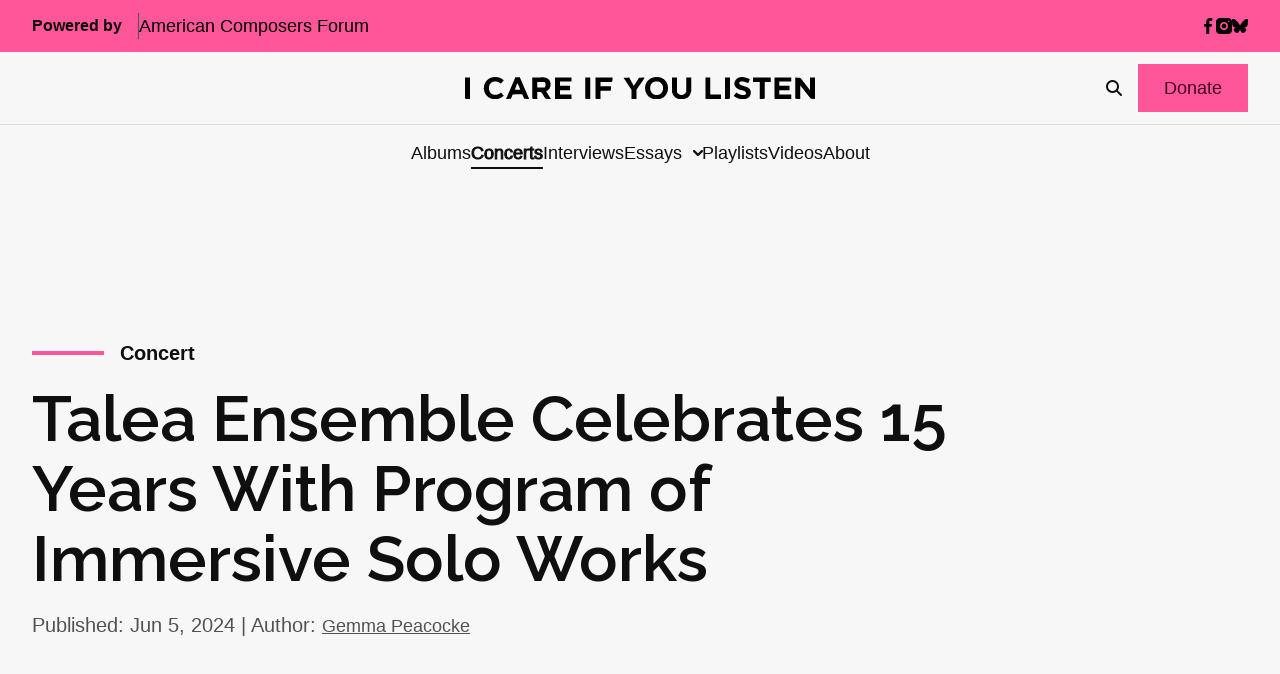

--- FILE ---
content_type: text/html; charset=UTF-8
request_url: https://icareifyoulisten.com/2024/06/talea-ensemble-celebrates-15-years/
body_size: 32431
content:
<!DOCTYPE html>
<html lang="en-US">
  <head>
  <meta charset="utf-8"/>
  <link rel="stylesheet" href="https://icareifyoulisten.com/wp-content/themes/iciyl/style.css" type="text/css" media="screen"/>
  <meta http-equiv="Content-Type" content="text/html; charset=UTF-8"/>
  <meta http-equiv="X-UA-Compatible" content="IE=edge">
  <meta name="viewport" content="width=device-width, initial-scale=1.0">
  <link rel="pingback" href="https://icareifyoulisten.com/xmlrpc.php"/>
      <link rel="icon" href="https://icareifyoulisten.com/wp-content/uploads/sites/3/2025/04/logo-iciyl-favicon.svg" />
    <meta name='robots' content='index, follow, max-image-preview:large, max-snippet:-1, max-video-preview:-1' />
	<style>img:is([sizes="auto" i], [sizes^="auto," i]) { contain-intrinsic-size: 3000px 1500px }</style>
	
	<!-- This site is optimized with the Yoast SEO Premium plugin v22.6 (Yoast SEO v26.4) - https://yoast.com/wordpress/plugins/seo/ -->
	<title>Talea Ensemble Celebrates 15 Years with Program of Immersive Solo Works</title>
	<meta name="description" content="Gemma Peacocke reviews a concert by Talea Ensemble on May 30 featuring works by Geli Li, Bahar Royaee, George Aperghis, and Andile Khumalo." />
	<link rel="canonical" href="https://icareifyoulisten.com/2024/06/talea-ensemble-celebrates-15-years/" />
	<meta property="og:locale" content="en_US" />
	<meta property="og:type" content="article" />
	<meta property="og:title" content="Talea Ensemble Celebrates 15 Years With Program of Immersive Solo Works" />
	<meta property="og:description" content="Gemma Peacocke reviews a concert by Talea Ensemble on May 30 featuring works by Geli Li, Bahar Royaee, George Aperghis, and Andile Khumalo." />
	<meta property="og:url" content="https://icareifyoulisten.com/2024/06/talea-ensemble-celebrates-15-years/" />
	<meta property="og:site_name" content="I CARE IF YOU LISTEN" />
	<meta property="article:publisher" content="https://www.facebook.com/icareifyoulisten" />
	<meta property="article:published_time" content="2024-06-05T10:00:00+00:00" />
	<meta property="article:modified_time" content="2024-06-19T15:45:59+00:00" />
	<meta property="og:image" content="https://icareifyoulisten.com/wp-content/uploads/sites/3/2024/06/talea-press-photo-beowulf-sheehan-691px.jpg" />
	<meta property="og:image:width" content="691" />
	<meta property="og:image:height" content="461" />
	<meta property="og:image:type" content="image/jpeg" />
	<meta name="author" content="Gemma Peacocke" />
	<meta name="twitter:card" content="summary_large_image" />
	<meta name="twitter:creator" content="@gemmapeacocke" />
	<meta name="twitter:site" content="@icareifulisten" />
	<meta name="twitter:label1" content="Written by" />
	<meta name="twitter:data1" content="Gemma Peacocke" />
	<meta name="twitter:label2" content="Est. reading time" />
	<meta name="twitter:data2" content="4 minutes" />
	<script type="application/ld+json" class="yoast-schema-graph">{"@context":"https://schema.org","@graph":[{"@type":"Article","@id":"https://icareifyoulisten.com/2024/06/talea-ensemble-celebrates-15-years/#article","isPartOf":{"@id":"https://icareifyoulisten.com/2024/06/talea-ensemble-celebrates-15-years/"},"author":{"name":"Gemma Peacocke","@id":"https://icareifyoulisten.com/#/schema/person/757c78ab55269c463571dcd0e259a35b"},"headline":"Talea Ensemble Celebrates 15 Years With Program of Immersive Solo Works","datePublished":"2024-06-05T10:00:00+00:00","dateModified":"2024-06-19T15:45:59+00:00","mainEntityOfPage":{"@id":"https://icareifyoulisten.com/2024/06/talea-ensemble-celebrates-15-years/"},"wordCount":772,"publisher":{"@id":"https://icareifyoulisten.com/#organization"},"image":{"@id":"https://icareifyoulisten.com/2024/06/talea-ensemble-celebrates-15-years/#primaryimage"},"thumbnailUrl":"https://icareifyoulisten.com/wp-content/uploads/sites/3/2024/06/talea-press-photo-beowulf-sheehan-691px.jpg","keywords":["Andile Khumalo","Bahar Royaee","Christopher Gross","Geli Li","Georges Aperghis","IRCAM","Mike Lormand","Mike Solomon","Radio France","Sébastien Roux","Steven Beck","Talea Ensemble"],"articleSection":["Concert"],"inLanguage":"en-US"},{"@type":"WebPage","@id":"https://icareifyoulisten.com/2024/06/talea-ensemble-celebrates-15-years/","url":"https://icareifyoulisten.com/2024/06/talea-ensemble-celebrates-15-years/","name":"Talea Ensemble Celebrates 15 Years with Program of Immersive Solo Works","isPartOf":{"@id":"https://icareifyoulisten.com/#website"},"primaryImageOfPage":{"@id":"https://icareifyoulisten.com/2024/06/talea-ensemble-celebrates-15-years/#primaryimage"},"image":{"@id":"https://icareifyoulisten.com/2024/06/talea-ensemble-celebrates-15-years/#primaryimage"},"thumbnailUrl":"https://icareifyoulisten.com/wp-content/uploads/sites/3/2024/06/talea-press-photo-beowulf-sheehan-691px.jpg","datePublished":"2024-06-05T10:00:00+00:00","dateModified":"2024-06-19T15:45:59+00:00","description":"Gemma Peacocke reviews a concert by Talea Ensemble on May 30 featuring works by Geli Li, Bahar Royaee, George Aperghis, and Andile Khumalo.","breadcrumb":{"@id":"https://icareifyoulisten.com/2024/06/talea-ensemble-celebrates-15-years/#breadcrumb"},"inLanguage":"en-US","potentialAction":[{"@type":"ReadAction","target":["https://icareifyoulisten.com/2024/06/talea-ensemble-celebrates-15-years/"]}]},{"@type":"ImageObject","inLanguage":"en-US","@id":"https://icareifyoulisten.com/2024/06/talea-ensemble-celebrates-15-years/#primaryimage","url":"https://icareifyoulisten.com/wp-content/uploads/sites/3/2024/06/talea-press-photo-beowulf-sheehan-691px.jpg","contentUrl":"https://icareifyoulisten.com/wp-content/uploads/sites/3/2024/06/talea-press-photo-beowulf-sheehan-691px.jpg","width":691,"height":461,"caption":"Talea Ensemble--Photo by Beowulf Sheehan"},{"@type":"BreadcrumbList","@id":"https://icareifyoulisten.com/2024/06/talea-ensemble-celebrates-15-years/#breadcrumb","itemListElement":[{"@type":"ListItem","position":1,"name":"Home","item":"https://icareifyoulisten.com/"},{"@type":"ListItem","position":2,"name":"Talea Ensemble Celebrates 15 Years With Program of Immersive Solo Works"}]},{"@type":"WebSite","@id":"https://icareifyoulisten.com/#website","url":"https://icareifyoulisten.com/","name":"I CARE IF YOU LISTEN","description":"New Music News","publisher":{"@id":"https://icareifyoulisten.com/#organization"},"potentialAction":[{"@type":"SearchAction","target":{"@type":"EntryPoint","urlTemplate":"https://icareifyoulisten.com/?s={search_term_string}"},"query-input":{"@type":"PropertyValueSpecification","valueRequired":true,"valueName":"search_term_string"}}],"inLanguage":"en-US"},{"@type":"Organization","@id":"https://icareifyoulisten.com/#organization","name":"I CARE IF YOU LISTEN","url":"https://icareifyoulisten.com/","logo":{"@type":"ImageObject","inLanguage":"en-US","@id":"https://icareifyoulisten.com/#/schema/logo/image/","url":"https://icareifyoulisten.com/wp-content/uploads/sites/3/2016/07/cropped-logo-iciyl-512x512.png","contentUrl":"https://icareifyoulisten.com/wp-content/uploads/sites/3/2016/07/cropped-logo-iciyl-512x512.png","width":512,"height":512,"caption":"I CARE IF YOU LISTEN"},"image":{"@id":"https://icareifyoulisten.com/#/schema/logo/image/"},"sameAs":["https://www.facebook.com/icareifyoulisten","https://x.com/icareifulisten"]},{"@type":"Person","@id":"https://icareifyoulisten.com/#/schema/person/757c78ab55269c463571dcd0e259a35b","name":"Gemma Peacocke","image":{"@type":"ImageObject","inLanguage":"en-US","@id":"https://icareifyoulisten.com/#/schema/person/image/","url":"https://secure.gravatar.com/avatar/99ed9fabbb144b85becec350eb271d7fc9540833ba233bd8fc4285aae7b49a4e?s=96&d=mm&r=g","contentUrl":"https://secure.gravatar.com/avatar/99ed9fabbb144b85becec350eb271d7fc9540833ba233bd8fc4285aae7b49a4e?s=96&d=mm&r=g","caption":"Gemma Peacocke"},"description":"Gemma Peacocke (she/her) is a US-based composer from New Zealand. Her rescue dog Mila is a standard poodle from Korea. Their musical tastes differ markedly.","sameAs":["http://www.gemmapeacocke.com","https://x.com/gemmapeacocke"],"url":"https://icareifyoulisten.com/author/gemma/"}]}</script>
	<!-- / Yoast SEO Premium plugin. -->


<link rel='dns-prefetch' href='//a.omappapi.com' />
<link rel='dns-prefetch' href='//use.fontawesome.com' />
<link rel="alternate" type="application/rss+xml" title="I CARE IF YOU LISTEN &raquo; Feed" href="https://icareifyoulisten.com/feed/" />
<link rel="alternate" type="application/rss+xml" title="I CARE IF YOU LISTEN &raquo; Comments Feed" href="https://icareifyoulisten.com/comments/feed/" />
		<!-- This site uses the Google Analytics by MonsterInsights plugin v9.10.0 - Using Analytics tracking - https://www.monsterinsights.com/ -->
							<script src="//www.googletagmanager.com/gtag/js?id=G-XVRMD15JNL"  data-cfasync="false" data-wpfc-render="false" async></script>
			<script data-cfasync="false" data-wpfc-render="false">
				var mi_version = '9.10.0';
				var mi_track_user = true;
				var mi_no_track_reason = '';
								var MonsterInsightsDefaultLocations = {"page_location":"https:\/\/icareifyoulisten.com\/2024\/06\/talea-ensemble-celebrates-15-years\/"};
								if ( typeof MonsterInsightsPrivacyGuardFilter === 'function' ) {
					var MonsterInsightsLocations = (typeof MonsterInsightsExcludeQuery === 'object') ? MonsterInsightsPrivacyGuardFilter( MonsterInsightsExcludeQuery ) : MonsterInsightsPrivacyGuardFilter( MonsterInsightsDefaultLocations );
				} else {
					var MonsterInsightsLocations = (typeof MonsterInsightsExcludeQuery === 'object') ? MonsterInsightsExcludeQuery : MonsterInsightsDefaultLocations;
				}

								var disableStrs = [
										'ga-disable-G-XVRMD15JNL',
									];

				/* Function to detect opted out users */
				function __gtagTrackerIsOptedOut() {
					for (var index = 0; index < disableStrs.length; index++) {
						if (document.cookie.indexOf(disableStrs[index] + '=true') > -1) {
							return true;
						}
					}

					return false;
				}

				/* Disable tracking if the opt-out cookie exists. */
				if (__gtagTrackerIsOptedOut()) {
					for (var index = 0; index < disableStrs.length; index++) {
						window[disableStrs[index]] = true;
					}
				}

				/* Opt-out function */
				function __gtagTrackerOptout() {
					for (var index = 0; index < disableStrs.length; index++) {
						document.cookie = disableStrs[index] + '=true; expires=Thu, 31 Dec 2099 23:59:59 UTC; path=/';
						window[disableStrs[index]] = true;
					}
				}

				if ('undefined' === typeof gaOptout) {
					function gaOptout() {
						__gtagTrackerOptout();
					}
				}
								window.dataLayer = window.dataLayer || [];

				window.MonsterInsightsDualTracker = {
					helpers: {},
					trackers: {},
				};
				if (mi_track_user) {
					function __gtagDataLayer() {
						dataLayer.push(arguments);
					}

					function __gtagTracker(type, name, parameters) {
						if (!parameters) {
							parameters = {};
						}

						if (parameters.send_to) {
							__gtagDataLayer.apply(null, arguments);
							return;
						}

						if (type === 'event') {
														parameters.send_to = monsterinsights_frontend.v4_id;
							var hookName = name;
							if (typeof parameters['event_category'] !== 'undefined') {
								hookName = parameters['event_category'] + ':' + name;
							}

							if (typeof MonsterInsightsDualTracker.trackers[hookName] !== 'undefined') {
								MonsterInsightsDualTracker.trackers[hookName](parameters);
							} else {
								__gtagDataLayer('event', name, parameters);
							}
							
						} else {
							__gtagDataLayer.apply(null, arguments);
						}
					}

					__gtagTracker('js', new Date());
					__gtagTracker('set', {
						'developer_id.dZGIzZG': true,
											});
					if ( MonsterInsightsLocations.page_location ) {
						__gtagTracker('set', MonsterInsightsLocations);
					}
										__gtagTracker('config', 'G-XVRMD15JNL', {"forceSSL":"true","link_attribution":"true"} );
										window.gtag = __gtagTracker;										(function () {
						/* https://developers.google.com/analytics/devguides/collection/analyticsjs/ */
						/* ga and __gaTracker compatibility shim. */
						var noopfn = function () {
							return null;
						};
						var newtracker = function () {
							return new Tracker();
						};
						var Tracker = function () {
							return null;
						};
						var p = Tracker.prototype;
						p.get = noopfn;
						p.set = noopfn;
						p.send = function () {
							var args = Array.prototype.slice.call(arguments);
							args.unshift('send');
							__gaTracker.apply(null, args);
						};
						var __gaTracker = function () {
							var len = arguments.length;
							if (len === 0) {
								return;
							}
							var f = arguments[len - 1];
							if (typeof f !== 'object' || f === null || typeof f.hitCallback !== 'function') {
								if ('send' === arguments[0]) {
									var hitConverted, hitObject = false, action;
									if ('event' === arguments[1]) {
										if ('undefined' !== typeof arguments[3]) {
											hitObject = {
												'eventAction': arguments[3],
												'eventCategory': arguments[2],
												'eventLabel': arguments[4],
												'value': arguments[5] ? arguments[5] : 1,
											}
										}
									}
									if ('pageview' === arguments[1]) {
										if ('undefined' !== typeof arguments[2]) {
											hitObject = {
												'eventAction': 'page_view',
												'page_path': arguments[2],
											}
										}
									}
									if (typeof arguments[2] === 'object') {
										hitObject = arguments[2];
									}
									if (typeof arguments[5] === 'object') {
										Object.assign(hitObject, arguments[5]);
									}
									if ('undefined' !== typeof arguments[1].hitType) {
										hitObject = arguments[1];
										if ('pageview' === hitObject.hitType) {
											hitObject.eventAction = 'page_view';
										}
									}
									if (hitObject) {
										action = 'timing' === arguments[1].hitType ? 'timing_complete' : hitObject.eventAction;
										hitConverted = mapArgs(hitObject);
										__gtagTracker('event', action, hitConverted);
									}
								}
								return;
							}

							function mapArgs(args) {
								var arg, hit = {};
								var gaMap = {
									'eventCategory': 'event_category',
									'eventAction': 'event_action',
									'eventLabel': 'event_label',
									'eventValue': 'event_value',
									'nonInteraction': 'non_interaction',
									'timingCategory': 'event_category',
									'timingVar': 'name',
									'timingValue': 'value',
									'timingLabel': 'event_label',
									'page': 'page_path',
									'location': 'page_location',
									'title': 'page_title',
									'referrer' : 'page_referrer',
								};
								for (arg in args) {
																		if (!(!args.hasOwnProperty(arg) || !gaMap.hasOwnProperty(arg))) {
										hit[gaMap[arg]] = args[arg];
									} else {
										hit[arg] = args[arg];
									}
								}
								return hit;
							}

							try {
								f.hitCallback();
							} catch (ex) {
							}
						};
						__gaTracker.create = newtracker;
						__gaTracker.getByName = newtracker;
						__gaTracker.getAll = function () {
							return [];
						};
						__gaTracker.remove = noopfn;
						__gaTracker.loaded = true;
						window['__gaTracker'] = __gaTracker;
					})();
									} else {
										console.log("");
					(function () {
						function __gtagTracker() {
							return null;
						}

						window['__gtagTracker'] = __gtagTracker;
						window['gtag'] = __gtagTracker;
					})();
									}
			</script>
							<!-- / Google Analytics by MonsterInsights -->
		<script>
window._wpemojiSettings = {"baseUrl":"https:\/\/s.w.org\/images\/core\/emoji\/16.0.1\/72x72\/","ext":".png","svgUrl":"https:\/\/s.w.org\/images\/core\/emoji\/16.0.1\/svg\/","svgExt":".svg","source":{"concatemoji":"https:\/\/icareifyoulisten.com\/wp-includes\/js\/wp-emoji-release.min.js?ver=6.8.3"}};
/*! This file is auto-generated */
!function(s,n){var o,i,e;function c(e){try{var t={supportTests:e,timestamp:(new Date).valueOf()};sessionStorage.setItem(o,JSON.stringify(t))}catch(e){}}function p(e,t,n){e.clearRect(0,0,e.canvas.width,e.canvas.height),e.fillText(t,0,0);var t=new Uint32Array(e.getImageData(0,0,e.canvas.width,e.canvas.height).data),a=(e.clearRect(0,0,e.canvas.width,e.canvas.height),e.fillText(n,0,0),new Uint32Array(e.getImageData(0,0,e.canvas.width,e.canvas.height).data));return t.every(function(e,t){return e===a[t]})}function u(e,t){e.clearRect(0,0,e.canvas.width,e.canvas.height),e.fillText(t,0,0);for(var n=e.getImageData(16,16,1,1),a=0;a<n.data.length;a++)if(0!==n.data[a])return!1;return!0}function f(e,t,n,a){switch(t){case"flag":return n(e,"\ud83c\udff3\ufe0f\u200d\u26a7\ufe0f","\ud83c\udff3\ufe0f\u200b\u26a7\ufe0f")?!1:!n(e,"\ud83c\udde8\ud83c\uddf6","\ud83c\udde8\u200b\ud83c\uddf6")&&!n(e,"\ud83c\udff4\udb40\udc67\udb40\udc62\udb40\udc65\udb40\udc6e\udb40\udc67\udb40\udc7f","\ud83c\udff4\u200b\udb40\udc67\u200b\udb40\udc62\u200b\udb40\udc65\u200b\udb40\udc6e\u200b\udb40\udc67\u200b\udb40\udc7f");case"emoji":return!a(e,"\ud83e\udedf")}return!1}function g(e,t,n,a){var r="undefined"!=typeof WorkerGlobalScope&&self instanceof WorkerGlobalScope?new OffscreenCanvas(300,150):s.createElement("canvas"),o=r.getContext("2d",{willReadFrequently:!0}),i=(o.textBaseline="top",o.font="600 32px Arial",{});return e.forEach(function(e){i[e]=t(o,e,n,a)}),i}function t(e){var t=s.createElement("script");t.src=e,t.defer=!0,s.head.appendChild(t)}"undefined"!=typeof Promise&&(o="wpEmojiSettingsSupports",i=["flag","emoji"],n.supports={everything:!0,everythingExceptFlag:!0},e=new Promise(function(e){s.addEventListener("DOMContentLoaded",e,{once:!0})}),new Promise(function(t){var n=function(){try{var e=JSON.parse(sessionStorage.getItem(o));if("object"==typeof e&&"number"==typeof e.timestamp&&(new Date).valueOf()<e.timestamp+604800&&"object"==typeof e.supportTests)return e.supportTests}catch(e){}return null}();if(!n){if("undefined"!=typeof Worker&&"undefined"!=typeof OffscreenCanvas&&"undefined"!=typeof URL&&URL.createObjectURL&&"undefined"!=typeof Blob)try{var e="postMessage("+g.toString()+"("+[JSON.stringify(i),f.toString(),p.toString(),u.toString()].join(",")+"));",a=new Blob([e],{type:"text/javascript"}),r=new Worker(URL.createObjectURL(a),{name:"wpTestEmojiSupports"});return void(r.onmessage=function(e){c(n=e.data),r.terminate(),t(n)})}catch(e){}c(n=g(i,f,p,u))}t(n)}).then(function(e){for(var t in e)n.supports[t]=e[t],n.supports.everything=n.supports.everything&&n.supports[t],"flag"!==t&&(n.supports.everythingExceptFlag=n.supports.everythingExceptFlag&&n.supports[t]);n.supports.everythingExceptFlag=n.supports.everythingExceptFlag&&!n.supports.flag,n.DOMReady=!1,n.readyCallback=function(){n.DOMReady=!0}}).then(function(){return e}).then(function(){var e;n.supports.everything||(n.readyCallback(),(e=n.source||{}).concatemoji?t(e.concatemoji):e.wpemoji&&e.twemoji&&(t(e.twemoji),t(e.wpemoji)))}))}((window,document),window._wpemojiSettings);
</script>
<style id='wp-emoji-styles-inline-css'>

	img.wp-smiley, img.emoji {
		display: inline !important;
		border: none !important;
		box-shadow: none !important;
		height: 1em !important;
		width: 1em !important;
		margin: 0 0.07em !important;
		vertical-align: -0.1em !important;
		background: none !important;
		padding: 0 !important;
	}
</style>
<link rel='stylesheet' id='wp-block-library-css' href='https://icareifyoulisten.com/wp-includes/css/dist/block-library/style.min.css?ver=6.8.3' media='all' />
<style id='classic-theme-styles-inline-css'>
/*! This file is auto-generated */
.wp-block-button__link{color:#fff;background-color:#32373c;border-radius:9999px;box-shadow:none;text-decoration:none;padding:calc(.667em + 2px) calc(1.333em + 2px);font-size:1.125em}.wp-block-file__button{background:#32373c;color:#fff;text-decoration:none}
</style>
<link rel='stylesheet' id='search-filter-flatpickr-css' href='https://icareifyoulisten.com/wp-content/plugins/search-filter/assets/css/vendor/flatpickr.min.css?ver=3.1.6' media='all' />
<link rel='stylesheet' id='search-filter-css' href='https://icareifyoulisten.com/wp-content/plugins/search-filter-pro/assets/css/frontend/frontend.css?ver=3.1.6' media='all' />
<style id='font-awesome-svg-styles-default-inline-css'>
.svg-inline--fa {
  display: inline-block;
  height: 1em;
  overflow: visible;
  vertical-align: -.125em;
}
</style>
<link rel='stylesheet' id='font-awesome-svg-styles-css' href='https://icareifyoulisten.com/wp-content/uploads/sites/3/font-awesome/v6.7.2/css/svg-with-js.css' media='all' />
<style id='font-awesome-svg-styles-inline-css'>
   .wp-block-font-awesome-icon svg::before,
   .wp-rich-text-font-awesome-icon svg::before {content: unset;}
</style>
<style id='global-styles-inline-css'>
:root{--wp--preset--aspect-ratio--square: 1;--wp--preset--aspect-ratio--4-3: 4/3;--wp--preset--aspect-ratio--3-4: 3/4;--wp--preset--aspect-ratio--3-2: 3/2;--wp--preset--aspect-ratio--2-3: 2/3;--wp--preset--aspect-ratio--16-9: 16/9;--wp--preset--aspect-ratio--9-16: 9/16;--wp--preset--color--black: #000000;--wp--preset--color--cyan-bluish-gray: #abb8c3;--wp--preset--color--white: #ffffff;--wp--preset--color--pale-pink: #f78da7;--wp--preset--color--vivid-red: #cf2e2e;--wp--preset--color--luminous-vivid-orange: #ff6900;--wp--preset--color--luminous-vivid-amber: #fcb900;--wp--preset--color--light-green-cyan: #7bdcb5;--wp--preset--color--vivid-green-cyan: #00d084;--wp--preset--color--pale-cyan-blue: #8ed1fc;--wp--preset--color--vivid-cyan-blue: #0693e3;--wp--preset--color--vivid-purple: #9b51e0;--wp--preset--gradient--vivid-cyan-blue-to-vivid-purple: linear-gradient(135deg,rgba(6,147,227,1) 0%,rgb(155,81,224) 100%);--wp--preset--gradient--light-green-cyan-to-vivid-green-cyan: linear-gradient(135deg,rgb(122,220,180) 0%,rgb(0,208,130) 100%);--wp--preset--gradient--luminous-vivid-amber-to-luminous-vivid-orange: linear-gradient(135deg,rgba(252,185,0,1) 0%,rgba(255,105,0,1) 100%);--wp--preset--gradient--luminous-vivid-orange-to-vivid-red: linear-gradient(135deg,rgba(255,105,0,1) 0%,rgb(207,46,46) 100%);--wp--preset--gradient--very-light-gray-to-cyan-bluish-gray: linear-gradient(135deg,rgb(238,238,238) 0%,rgb(169,184,195) 100%);--wp--preset--gradient--cool-to-warm-spectrum: linear-gradient(135deg,rgb(74,234,220) 0%,rgb(151,120,209) 20%,rgb(207,42,186) 40%,rgb(238,44,130) 60%,rgb(251,105,98) 80%,rgb(254,248,76) 100%);--wp--preset--gradient--blush-light-purple: linear-gradient(135deg,rgb(255,206,236) 0%,rgb(152,150,240) 100%);--wp--preset--gradient--blush-bordeaux: linear-gradient(135deg,rgb(254,205,165) 0%,rgb(254,45,45) 50%,rgb(107,0,62) 100%);--wp--preset--gradient--luminous-dusk: linear-gradient(135deg,rgb(255,203,112) 0%,rgb(199,81,192) 50%,rgb(65,88,208) 100%);--wp--preset--gradient--pale-ocean: linear-gradient(135deg,rgb(255,245,203) 0%,rgb(182,227,212) 50%,rgb(51,167,181) 100%);--wp--preset--gradient--electric-grass: linear-gradient(135deg,rgb(202,248,128) 0%,rgb(113,206,126) 100%);--wp--preset--gradient--midnight: linear-gradient(135deg,rgb(2,3,129) 0%,rgb(40,116,252) 100%);--wp--preset--font-size--small: 13px;--wp--preset--font-size--medium: 20px;--wp--preset--font-size--large: 36px;--wp--preset--font-size--x-large: 42px;--wp--preset--spacing--20: 0.44rem;--wp--preset--spacing--30: 0.67rem;--wp--preset--spacing--40: 1rem;--wp--preset--spacing--50: 1.5rem;--wp--preset--spacing--60: 2.25rem;--wp--preset--spacing--70: 3.38rem;--wp--preset--spacing--80: 5.06rem;--wp--preset--shadow--natural: 6px 6px 9px rgba(0, 0, 0, 0.2);--wp--preset--shadow--deep: 12px 12px 50px rgba(0, 0, 0, 0.4);--wp--preset--shadow--sharp: 6px 6px 0px rgba(0, 0, 0, 0.2);--wp--preset--shadow--outlined: 6px 6px 0px -3px rgba(255, 255, 255, 1), 6px 6px rgba(0, 0, 0, 1);--wp--preset--shadow--crisp: 6px 6px 0px rgba(0, 0, 0, 1);}:where(.is-layout-flex){gap: 0.5em;}:where(.is-layout-grid){gap: 0.5em;}body .is-layout-flex{display: flex;}.is-layout-flex{flex-wrap: wrap;align-items: center;}.is-layout-flex > :is(*, div){margin: 0;}body .is-layout-grid{display: grid;}.is-layout-grid > :is(*, div){margin: 0;}:where(.wp-block-columns.is-layout-flex){gap: 2em;}:where(.wp-block-columns.is-layout-grid){gap: 2em;}:where(.wp-block-post-template.is-layout-flex){gap: 1.25em;}:where(.wp-block-post-template.is-layout-grid){gap: 1.25em;}.has-black-color{color: var(--wp--preset--color--black) !important;}.has-cyan-bluish-gray-color{color: var(--wp--preset--color--cyan-bluish-gray) !important;}.has-white-color{color: var(--wp--preset--color--white) !important;}.has-pale-pink-color{color: var(--wp--preset--color--pale-pink) !important;}.has-vivid-red-color{color: var(--wp--preset--color--vivid-red) !important;}.has-luminous-vivid-orange-color{color: var(--wp--preset--color--luminous-vivid-orange) !important;}.has-luminous-vivid-amber-color{color: var(--wp--preset--color--luminous-vivid-amber) !important;}.has-light-green-cyan-color{color: var(--wp--preset--color--light-green-cyan) !important;}.has-vivid-green-cyan-color{color: var(--wp--preset--color--vivid-green-cyan) !important;}.has-pale-cyan-blue-color{color: var(--wp--preset--color--pale-cyan-blue) !important;}.has-vivid-cyan-blue-color{color: var(--wp--preset--color--vivid-cyan-blue) !important;}.has-vivid-purple-color{color: var(--wp--preset--color--vivid-purple) !important;}.has-black-background-color{background-color: var(--wp--preset--color--black) !important;}.has-cyan-bluish-gray-background-color{background-color: var(--wp--preset--color--cyan-bluish-gray) !important;}.has-white-background-color{background-color: var(--wp--preset--color--white) !important;}.has-pale-pink-background-color{background-color: var(--wp--preset--color--pale-pink) !important;}.has-vivid-red-background-color{background-color: var(--wp--preset--color--vivid-red) !important;}.has-luminous-vivid-orange-background-color{background-color: var(--wp--preset--color--luminous-vivid-orange) !important;}.has-luminous-vivid-amber-background-color{background-color: var(--wp--preset--color--luminous-vivid-amber) !important;}.has-light-green-cyan-background-color{background-color: var(--wp--preset--color--light-green-cyan) !important;}.has-vivid-green-cyan-background-color{background-color: var(--wp--preset--color--vivid-green-cyan) !important;}.has-pale-cyan-blue-background-color{background-color: var(--wp--preset--color--pale-cyan-blue) !important;}.has-vivid-cyan-blue-background-color{background-color: var(--wp--preset--color--vivid-cyan-blue) !important;}.has-vivid-purple-background-color{background-color: var(--wp--preset--color--vivid-purple) !important;}.has-black-border-color{border-color: var(--wp--preset--color--black) !important;}.has-cyan-bluish-gray-border-color{border-color: var(--wp--preset--color--cyan-bluish-gray) !important;}.has-white-border-color{border-color: var(--wp--preset--color--white) !important;}.has-pale-pink-border-color{border-color: var(--wp--preset--color--pale-pink) !important;}.has-vivid-red-border-color{border-color: var(--wp--preset--color--vivid-red) !important;}.has-luminous-vivid-orange-border-color{border-color: var(--wp--preset--color--luminous-vivid-orange) !important;}.has-luminous-vivid-amber-border-color{border-color: var(--wp--preset--color--luminous-vivid-amber) !important;}.has-light-green-cyan-border-color{border-color: var(--wp--preset--color--light-green-cyan) !important;}.has-vivid-green-cyan-border-color{border-color: var(--wp--preset--color--vivid-green-cyan) !important;}.has-pale-cyan-blue-border-color{border-color: var(--wp--preset--color--pale-cyan-blue) !important;}.has-vivid-cyan-blue-border-color{border-color: var(--wp--preset--color--vivid-cyan-blue) !important;}.has-vivid-purple-border-color{border-color: var(--wp--preset--color--vivid-purple) !important;}.has-vivid-cyan-blue-to-vivid-purple-gradient-background{background: var(--wp--preset--gradient--vivid-cyan-blue-to-vivid-purple) !important;}.has-light-green-cyan-to-vivid-green-cyan-gradient-background{background: var(--wp--preset--gradient--light-green-cyan-to-vivid-green-cyan) !important;}.has-luminous-vivid-amber-to-luminous-vivid-orange-gradient-background{background: var(--wp--preset--gradient--luminous-vivid-amber-to-luminous-vivid-orange) !important;}.has-luminous-vivid-orange-to-vivid-red-gradient-background{background: var(--wp--preset--gradient--luminous-vivid-orange-to-vivid-red) !important;}.has-very-light-gray-to-cyan-bluish-gray-gradient-background{background: var(--wp--preset--gradient--very-light-gray-to-cyan-bluish-gray) !important;}.has-cool-to-warm-spectrum-gradient-background{background: var(--wp--preset--gradient--cool-to-warm-spectrum) !important;}.has-blush-light-purple-gradient-background{background: var(--wp--preset--gradient--blush-light-purple) !important;}.has-blush-bordeaux-gradient-background{background: var(--wp--preset--gradient--blush-bordeaux) !important;}.has-luminous-dusk-gradient-background{background: var(--wp--preset--gradient--luminous-dusk) !important;}.has-pale-ocean-gradient-background{background: var(--wp--preset--gradient--pale-ocean) !important;}.has-electric-grass-gradient-background{background: var(--wp--preset--gradient--electric-grass) !important;}.has-midnight-gradient-background{background: var(--wp--preset--gradient--midnight) !important;}.has-small-font-size{font-size: var(--wp--preset--font-size--small) !important;}.has-medium-font-size{font-size: var(--wp--preset--font-size--medium) !important;}.has-large-font-size{font-size: var(--wp--preset--font-size--large) !important;}.has-x-large-font-size{font-size: var(--wp--preset--font-size--x-large) !important;}
:where(.wp-block-post-template.is-layout-flex){gap: 1.25em;}:where(.wp-block-post-template.is-layout-grid){gap: 1.25em;}
:where(.wp-block-columns.is-layout-flex){gap: 2em;}:where(.wp-block-columns.is-layout-grid){gap: 2em;}
:root :where(.wp-block-pullquote){font-size: 1.5em;line-height: 1.6;}
</style>
<link rel='stylesheet' id='font-awesome-official-css' href='https://use.fontawesome.com/releases/v6.7.2/css/all.css' media='all' integrity="sha384-nRgPTkuX86pH8yjPJUAFuASXQSSl2/bBUiNV47vSYpKFxHJhbcrGnmlYpYJMeD7a" crossorigin="anonymous" />
<link rel='stylesheet' id='search-filter-ugc-styles-css' href='https://icareifyoulisten.com/wp-content/uploads/sites/3/search-filter/style.css?ver=33' media='all' />
<link rel='stylesheet' id='parent-styles-css' href='https://icareifyoulisten.com/wp-content/themes/northright/public/css/app.468254.css?ver=6.8.3' media='all' />
<link rel='stylesheet' id='parent/0-css' href='https://icareifyoulisten.com/wp-content/themes/iciyl/public/css/parent.bd56ee.css' media='all' />
<link rel='stylesheet' id='child/0-css' href='https://icareifyoulisten.com/wp-content/themes/iciyl/public/css/child.ad3bd3.css' media='all' />
<link rel='stylesheet' id='font-awesome-official-v4shim-css' href='https://use.fontawesome.com/releases/v6.7.2/css/v4-shims.css' media='all' integrity="sha384-npPMK6zwqNmU3qyCCxEcWJkLBNYxEFM1nGgSoAWuCCXqVVz0cvwKEMfyTNkOxM2N" crossorigin="anonymous" />
<script type="text/javascript">
		if ( ! Object.hasOwn( window, 'searchAndFilter' ) ) {
			window.searchAndFilter = {};
		}
		</script><script src="https://icareifyoulisten.com/wp-content/plugins/google-analytics-for-wordpress/assets/js/frontend-gtag.min.js?ver=9.10.0" id="monsterinsights-frontend-script-js" async data-wp-strategy="async"></script>
<script data-cfasync="false" data-wpfc-render="false" id='monsterinsights-frontend-script-js-extra'>var monsterinsights_frontend = {"js_events_tracking":"true","download_extensions":"doc,pdf,ppt,zip,xls,docx,pptx,xlsx","inbound_paths":"[{\"path\":\"\\\/go\\\/\",\"label\":\"affiliate\"},{\"path\":\"\\\/recommend\\\/\",\"label\":\"affiliate\"}]","home_url":"https:\/\/icareifyoulisten.com","hash_tracking":"false","v4_id":"G-XVRMD15JNL"};</script>
<script src="https://icareifyoulisten.com/wp-includes/js/jquery/jquery.min.js?ver=3.7.1" id="jquery-core-js"></script>
<script src="https://icareifyoulisten.com/wp-includes/js/jquery/jquery-migrate.min.js?ver=3.4.1" id="jquery-migrate-js"></script>
<script src="https://icareifyoulisten.com/wp-content/plugins/search-filter/assets/js/vendor/flatpickr.min.js?ver=3.1.6" id="search-filter-flatpickr-js"></script>
<script id="search-filter-js-before">
window.searchAndFilter.frontend = {"fields":{},"queries":{},"library":{"fields":{},"components":{}},"restNonce":"67dec040c1","homeUrl":"https:\/\/icareifyoulisten.com","isPro":true,"suggestionsNonce":"de94a00a92"};
</script>
<script src="https://icareifyoulisten.com/wp-content/plugins/search-filter-pro/assets/js/frontend/frontend.js?ver=3.1.6" id="search-filter-js"></script>
<link rel="https://api.w.org/" href="https://icareifyoulisten.com/wp-json/" /><link rel="alternate" title="JSON" type="application/json" href="https://icareifyoulisten.com/wp-json/wp/v2/posts/27659" /><link rel="EditURI" type="application/rsd+xml" title="RSD" href="https://icareifyoulisten.com/xmlrpc.php?rsd" />
<meta name="generator" content="WordPress 6.8.3" />
<link rel='shortlink' href='https://icareifyoulisten.com/?p=27659' />
<link rel="alternate" title="oEmbed (JSON)" type="application/json+oembed" href="https://icareifyoulisten.com/wp-json/oembed/1.0/embed?url=https%3A%2F%2Ficareifyoulisten.com%2F2024%2F06%2Ftalea-ensemble-celebrates-15-years%2F" />
<link rel="alternate" title="oEmbed (XML)" type="text/xml+oembed" href="https://icareifyoulisten.com/wp-json/oembed/1.0/embed?url=https%3A%2F%2Ficareifyoulisten.com%2F2024%2F06%2Ftalea-ensemble-celebrates-15-years%2F&#038;format=xml" />

<!-- This site is using AdRotate v5.16 to display their advertisements - https://ajdg.solutions/ -->
<!-- AdRotate CSS -->
<style type="text/css" media="screen">
	.g { margin:0px; padding:0px; overflow:hidden; line-height:1; zoom:1; }
	.g img { height:auto; }
	.g-col { position:relative; float:left; }
	.g-col:first-child { margin-left: 0; }
	.g-col:last-child { margin-right: 0; }
	@media only screen and (max-width: 480px) {
		.g-col, .g-dyn, .g-single { width:100%; margin-left:0; margin-right:0; }
	}
</style>
<!-- /AdRotate CSS -->

<link rel="icon" href="https://icareifyoulisten.com/wp-content/uploads/sites/3/2016/07/cropped-logo-iciyl-512x512-32x32.png" sizes="32x32" />
<link rel="icon" href="https://icareifyoulisten.com/wp-content/uploads/sites/3/2016/07/cropped-logo-iciyl-512x512-192x192.png" sizes="192x192" />
<link rel="apple-touch-icon" href="https://icareifyoulisten.com/wp-content/uploads/sites/3/2016/07/cropped-logo-iciyl-512x512-180x180.png" />
<meta name="msapplication-TileImage" content="https://icareifyoulisten.com/wp-content/uploads/sites/3/2016/07/cropped-logo-iciyl-512x512-270x270.png" />

</head>
  <body class="l-body wp-singular post-template-default single single-post postid-27659 single-format-standard wp-embed-responsive wp-theme-northright wp-child-theme-iciyl talea-ensemble-celebrates-15-years u-max-width--wide has-leaderboard-ad">
    
        
  <div class="c-header-utility l-container--full l-wrap u-background--subtle">
    <div class="c-header-utility__container l-container">
        <nav class="c-secondary-nav">
                  <span class="c-secondary-nav__label">Powered by</span>
                          <a class="o-link c-secondary-nav__linkmenu-item menu-item-type-custom menu-item-object-custom menu-item-29727" href="https://composersforum.org" target="_blank" rel="noreferrer">
              <span>American Composers Forum</span>
          </a>
            </nav>
        <div class="c-social-links c-header-utility__social-links">
            <a class="o-link c-social-links__item" href="https://www.facebook.com/icareifyoulisten" target="_blank" rel="noreferrer" aria-label="facebook">
                    <span class="o-icon o-icon--sm">
    <svg xmlns="http://www.w3.org/2000/svg" viewBox="0 0 264 512"><path d="M76.7 512V283H0v-91h76.7v-71.7C76.7 42.4 124.3 0 193.8 0c33.3 0 61.9 2.5 70.2 3.6V85h-48.2c-37.8 0-45.1 18-45.1 44.3V192H256l-11.7 91h-73.6v229"/></svg>  </span>
                    </a>
            <a class="o-link c-social-links__item" href="https://instagram.com/icareifyoulisten" target="_blank" rel="noreferrer" aria-label="instagram">
                    <span class="o-icon o-icon--sm">
    <svg xmlns="http://www.w3.org/2000/svg" width="20" height="20" viewBox="0 0 20 20"><path d="m13,10c0,1.66-1.34,3-3,3s-3-1.34-3-3,1.34-3,3-3,3,1.34,3,3Zm7-5v10c0,2.76-2.24,5-5,5H5c-2.76,0-5-2.24-5-5V5C0,2.24,2.24,0,5,0h10c2.76,0,5,2.24,5,5Zm-5,5c0-2.76-2.24-5-5-5s-5,2.24-5,5,2.24,5,5,5,5-2.24,5-5Zm2-6c0-.55-.45-1-1-1s-1,.45-1,1,.45,1,1,1,1-.45,1-1Z"/></svg>  </span>
                    </a>
                                                                                            <a class="o-link c-social-links__item" href="https://bsky.app/profile/icareifyoulisten.bsky.social" target="_blank" rel="noreferrer" aria-label="bluesky">
                    <span class="o-icon o-icon--sm">
    <svg viewBox="0 0 64 57" width="32"><path d="M13.873 3.805C21.21 9.332 29.103 20.537 32 26.55v15.882c0-.338-.13.044-.41.867-1.512 4.456-7.418 21.847-20.923 7.944-7.111-7.32-3.819-14.64 9.125-16.85-7.405 1.264-15.73-.825-18.014-9.015C1.12 23.022 0 8.51 0 6.55 0-3.268 8.579-.182 13.873 3.805ZM50.127 3.805C42.79 9.332 34.897 20.537 32 26.55v15.882c0-.338.13.044.41.867 1.512 4.456 7.418 21.847 20.923 7.944 7.111-7.32 3.819-14.64-9.125-16.85 7.405 1.264 15.73-.825 18.014-9.015C62.88 23.022 64 8.51 64 6.55c0-9.818-8.578-6.732-13.873-2.745Z"></path></svg>  </span>
                    </a>
      </div>
    </div>
  </div>
<header role="banner" class="c-header l-container--full u-background--default">
      <div class="c-header__wrap c-header__wrap--top l-wrap">
      <div class="c-header__container l-container">
          <nav class="c-main-nav c-main-nav--mobile">
    <div class="c-main-nav__menu-toggle js-toggle" data-toggled="body" data-prefix="main-nav" aria-label="Menu" role="button">
      <span></span>
      <span></span>
      <span></span>
    </div>
    <div class="c-main-nav__container">
      <ul class="c-main-nav__parent-list ">
                  <li class="c-main-nav__parent-list-item js-this">
            <div class="c-main-nav__link-wrap">
                                <a class="o-link c-main-nav__parent-list-link c-main-nav__link menu-item menu-item-type-taxonomy menu-item-object-category menu-item-6581" href="https://icareifyoulisten.com/category/cd/" target="_self">
              <span>Albums</span>
          </a>
                                        </div>
                      </li>
                  <li class="c-main-nav__parent-list-item js-this">
            <div class="c-main-nav__link-wrap">
                                <a class="o-link c-main-nav__parent-list-link c-main-nav__link menu-item menu-item-type-taxonomy menu-item-object-category current-post-ancestor current-menu-parent current-post-parent menu-item-6582" href="https://icareifyoulisten.com/category/concert-review/" target="_self">
              <span>Concerts</span>
          </a>
                                        </div>
                      </li>
                  <li class="c-main-nav__parent-list-item js-this">
            <div class="c-main-nav__link-wrap">
                                <a class="o-link c-main-nav__parent-list-link c-main-nav__link menu-item menu-item-type-taxonomy menu-item-object-category menu-item-6580" href="https://icareifyoulisten.com/category/5-questions-to/" target="_self">
              <span>Interviews</span>
          </a>
                                        </div>
                      </li>
                  <li class="c-main-nav__parent-list-item js-this">
            <div class="c-main-nav__link-wrap">
                                <a class="o-link c-main-nav__parent-list-link c-main-nav__link menu-item menu-item-type-taxonomy menu-item-object-category menu-item-has-children menu-item-20809" href="https://icareifyoulisten.com/category/essay/" target="_self">
              <span>Essays</span>
          </a>
                                              <span class="o-icon c-main-nav__link-toggle js-toggle o-icon--xs" data-toggled='this' data-prefix='this'>
    <svg xmlns="http://www.w3.org/2000/svg" width="9" height="5.5" viewBox="0 0 9 5.5"><path d="m8.71.29c-.39-.39-1.02-.39-1.41,0l-2.79,2.79L1.71.29C1.32-.1.68-.1.29.29-.1.68-.1,1.32.29,1.71l3.5,3.5c.39.39,1.02.39,1.41,0l3.5-3.5c.39-.39.39-1.02,0-1.41Z" fill-rule="evenodd"/></svg>  </span>
                          </div>
                          <ul class="c-main-nav__child-list">
                                  <li class="c-main-nav__child-list-item">
                      <a class="o-link c-main-nav__child-list-link c-main-nav__link menu-item menu-item-type-taxonomy menu-item-object-post_tag menu-item-27682" href="https://icareifyoulisten.com/tag/anatomy-of-a-commission/" target="_self">
              <span>Anatomy of a Commission</span>
          </a>
                  </li>
                                  <li class="c-main-nav__child-list-item">
                      <a class="o-link c-main-nav__child-list-link c-main-nav__link menu-item menu-item-type-taxonomy menu-item-object-post_tag menu-item-34106" href="https://icareifyoulisten.com/tag/money-matters/" target="_self">
              <span>"Money Matters"</span>
          </a>
                  </li>
                                  <li class="c-main-nav__child-list-item">
                      <a class="o-link c-main-nav__child-list-link c-main-nav__link menu-item menu-item-type-taxonomy menu-item-object-post_tag menu-item-27680" href="https://icareifyoulisten.com/tag/casting-light/" target="_self">
              <span>"Casting Light"</span>
          </a>
                  </li>
                                  <li class="c-main-nav__child-list-item">
                      <a class="o-link c-main-nav__child-list-link c-main-nav__link menu-item menu-item-type-taxonomy menu-item-object-post_tag menu-item-27681" href="https://icareifyoulisten.com/tag/out-of-context/" target="_self">
              <span>"Out of Context"</span>
          </a>
                  </li>
                              </ul>
                      </li>
                  <li class="c-main-nav__parent-list-item js-this">
            <div class="c-main-nav__link-wrap">
                                <a class="o-link c-main-nav__parent-list-link c-main-nav__link menu-item menu-item-type-taxonomy menu-item-object-category menu-item-22212" href="https://icareifyoulisten.com/category/playlist/" target="_self">
              <span>Playlists</span>
          </a>
                                        </div>
                      </li>
                  <li class="c-main-nav__parent-list-item js-this">
            <div class="c-main-nav__link-wrap">
                                <a class="o-link c-main-nav__parent-list-link c-main-nav__link menu-item menu-item-type-taxonomy menu-item-object-category menu-item-28271" href="https://icareifyoulisten.com/category/video/" target="_self">
              <span>Videos</span>
          </a>
                                        </div>
                      </li>
                  <li class="c-main-nav__parent-list-item js-this">
            <div class="c-main-nav__link-wrap">
                                <a class="o-link c-main-nav__parent-list-link c-main-nav__link menu-item menu-item-type-post_type menu-item-object-page menu-item-15294" href="https://icareifyoulisten.com/about/" target="_self">
              <span>About</span>
          </a>
                                        </div>
                      </li>
                  <li class="c-main-nav__parent-list-item js-this">
            <div class="c-main-nav__link-wrap">
                              <div class="c-search-form c-main-nav__search-form">
  <form class="c-search-form__form o-form--inline l-container--xs" action="https://icareifyoulisten.com" method="get" role="search">
    <label class="o-form-item__label is-vishidden">Search</label>
    <input class="o-form-item__search" name="s" type="text" placeholder="Search...">
    
  <button role="button" class="o-button"  aria-label="Search">
                          <i class="fa-solid fa-search"></i>
            </button>
  </form>
</div>                  <a class="o-link c-main-nav__parent-list-link c-main-nav__link c-main-nav__link--search js-toggle menu-item menu-item-type-custom menu-item-object-custom menu-item-29369" href="#" target="_self" aria-label="Search" data-toggled='body' data-prefix='main-nav-search-form'>
                  <i class="fa-solid fa-search"></i>
                    </a>
                                        </div>
                      </li>
              </ul>
      
  <a role="button" class="o-button c-main-nav__button" href="/donate/">
              <span>Donate</span>
          </a>
    </div>
  </nav>
          <div class="o-logo c-header__logo ">
          <a href="https://icareifyoulisten.com" class="o-logo__link">
          <img class="o-logo__image" src="https://icareifyoulisten.com/wp-content/uploads/sites/3/2025/04/logo-iciyl.svg" alt="I CARE IF YOU LISTEN" width="786" height="51" />
          </a>
      </div>
          <nav class="c-main-nav c-main-nav--actions">
    <div class="c-main-nav__menu-toggle js-toggle" data-toggled="body" data-prefix="main-nav" aria-label="Menu" role="button">
      <span></span>
      <span></span>
      <span></span>
    </div>
    <div class="c-main-nav__container">
      <ul class="c-main-nav__parent-list ">
                  <li class="c-main-nav__parent-list-item js-this">
            <div class="c-main-nav__link-wrap">
                                <a class="o-link c-main-nav__parent-list-link c-main-nav__link menu-item menu-item-type-taxonomy menu-item-object-category menu-item-6581" href="https://icareifyoulisten.com/category/cd/" target="_self">
              <span>Albums</span>
          </a>
                                        </div>
                      </li>
                  <li class="c-main-nav__parent-list-item js-this">
            <div class="c-main-nav__link-wrap">
                                <a class="o-link c-main-nav__parent-list-link c-main-nav__link menu-item menu-item-type-taxonomy menu-item-object-category current-post-ancestor current-menu-parent current-post-parent menu-item-6582" href="https://icareifyoulisten.com/category/concert-review/" target="_self">
              <span>Concerts</span>
          </a>
                                        </div>
                      </li>
                  <li class="c-main-nav__parent-list-item js-this">
            <div class="c-main-nav__link-wrap">
                                <a class="o-link c-main-nav__parent-list-link c-main-nav__link menu-item menu-item-type-taxonomy menu-item-object-category menu-item-6580" href="https://icareifyoulisten.com/category/5-questions-to/" target="_self">
              <span>Interviews</span>
          </a>
                                        </div>
                      </li>
                  <li class="c-main-nav__parent-list-item js-this">
            <div class="c-main-nav__link-wrap">
                                <a class="o-link c-main-nav__parent-list-link c-main-nav__link menu-item menu-item-type-taxonomy menu-item-object-category menu-item-has-children menu-item-20809" href="https://icareifyoulisten.com/category/essay/" target="_self">
              <span>Essays</span>
          </a>
                                              <span class="o-icon c-main-nav__link-toggle js-toggle o-icon--xs" data-toggled='this' data-prefix='this'>
    <svg xmlns="http://www.w3.org/2000/svg" width="9" height="5.5" viewBox="0 0 9 5.5"><path d="m8.71.29c-.39-.39-1.02-.39-1.41,0l-2.79,2.79L1.71.29C1.32-.1.68-.1.29.29-.1.68-.1,1.32.29,1.71l3.5,3.5c.39.39,1.02.39,1.41,0l3.5-3.5c.39-.39.39-1.02,0-1.41Z" fill-rule="evenodd"/></svg>  </span>
                          </div>
                          <ul class="c-main-nav__child-list">
                                  <li class="c-main-nav__child-list-item">
                      <a class="o-link c-main-nav__child-list-link c-main-nav__link menu-item menu-item-type-taxonomy menu-item-object-post_tag menu-item-27682" href="https://icareifyoulisten.com/tag/anatomy-of-a-commission/" target="_self">
              <span>Anatomy of a Commission</span>
          </a>
                  </li>
                                  <li class="c-main-nav__child-list-item">
                      <a class="o-link c-main-nav__child-list-link c-main-nav__link menu-item menu-item-type-taxonomy menu-item-object-post_tag menu-item-34106" href="https://icareifyoulisten.com/tag/money-matters/" target="_self">
              <span>"Money Matters"</span>
          </a>
                  </li>
                                  <li class="c-main-nav__child-list-item">
                      <a class="o-link c-main-nav__child-list-link c-main-nav__link menu-item menu-item-type-taxonomy menu-item-object-post_tag menu-item-27680" href="https://icareifyoulisten.com/tag/casting-light/" target="_self">
              <span>"Casting Light"</span>
          </a>
                  </li>
                                  <li class="c-main-nav__child-list-item">
                      <a class="o-link c-main-nav__child-list-link c-main-nav__link menu-item menu-item-type-taxonomy menu-item-object-post_tag menu-item-27681" href="https://icareifyoulisten.com/tag/out-of-context/" target="_self">
              <span>"Out of Context"</span>
          </a>
                  </li>
                              </ul>
                      </li>
                  <li class="c-main-nav__parent-list-item js-this">
            <div class="c-main-nav__link-wrap">
                                <a class="o-link c-main-nav__parent-list-link c-main-nav__link menu-item menu-item-type-taxonomy menu-item-object-category menu-item-22212" href="https://icareifyoulisten.com/category/playlist/" target="_self">
              <span>Playlists</span>
          </a>
                                        </div>
                      </li>
                  <li class="c-main-nav__parent-list-item js-this">
            <div class="c-main-nav__link-wrap">
                                <a class="o-link c-main-nav__parent-list-link c-main-nav__link menu-item menu-item-type-taxonomy menu-item-object-category menu-item-28271" href="https://icareifyoulisten.com/category/video/" target="_self">
              <span>Videos</span>
          </a>
                                        </div>
                      </li>
                  <li class="c-main-nav__parent-list-item js-this">
            <div class="c-main-nav__link-wrap">
                                <a class="o-link c-main-nav__parent-list-link c-main-nav__link menu-item menu-item-type-post_type menu-item-object-page menu-item-15294" href="https://icareifyoulisten.com/about/" target="_self">
              <span>About</span>
          </a>
                                        </div>
                      </li>
                  <li class="c-main-nav__parent-list-item js-this">
            <div class="c-main-nav__link-wrap">
                              <div class="c-search-form c-main-nav__search-form">
  <form class="c-search-form__form o-form--inline l-container--xs" action="https://icareifyoulisten.com" method="get" role="search">
    <label class="o-form-item__label is-vishidden">Search</label>
    <input class="o-form-item__search" name="s" type="text" placeholder="Search...">
    
  <button role="button" class="o-button"  aria-label="Search">
                          <i class="fa-solid fa-search"></i>
            </button>
  </form>
</div>                  <a class="o-link c-main-nav__parent-list-link c-main-nav__link c-main-nav__link--search js-toggle menu-item menu-item-type-custom menu-item-object-custom menu-item-29369" href="#" target="_self" aria-label="Search" data-toggled='body' data-prefix='main-nav-search-form'>
                  <i class="fa-solid fa-search"></i>
                    </a>
                                        </div>
                      </li>
              </ul>
      
  <a role="button" class="o-button c-main-nav__button" href="/donate/">
              <span>Donate</span>
          </a>
    </div>
  </nav>
      </div>
    </div>
    <div class="c-header__wrap c-header__wrap--bottom">
      <div class="c-header__container l-container">
          <nav class="c-main-nav c-main-nav--inline">
    <div class="c-main-nav__menu-toggle js-toggle" data-toggled="body" data-prefix="main-nav" aria-label="Menu" role="button">
      <span></span>
      <span></span>
      <span></span>
    </div>
    <div class="c-main-nav__container">
      <ul class="c-main-nav__parent-list ">
                  <li class="c-main-nav__parent-list-item js-this">
            <div class="c-main-nav__link-wrap">
                                <a class="o-link c-main-nav__parent-list-link c-main-nav__link menu-item menu-item-type-taxonomy menu-item-object-category menu-item-6581" href="https://icareifyoulisten.com/category/cd/" target="_self">
              <span>Albums</span>
          </a>
                                        </div>
                      </li>
                  <li class="c-main-nav__parent-list-item js-this">
            <div class="c-main-nav__link-wrap">
                                <a class="o-link c-main-nav__parent-list-link c-main-nav__link menu-item menu-item-type-taxonomy menu-item-object-category current-post-ancestor current-menu-parent current-post-parent menu-item-6582" href="https://icareifyoulisten.com/category/concert-review/" target="_self">
              <span>Concerts</span>
          </a>
                                        </div>
                      </li>
                  <li class="c-main-nav__parent-list-item js-this">
            <div class="c-main-nav__link-wrap">
                                <a class="o-link c-main-nav__parent-list-link c-main-nav__link menu-item menu-item-type-taxonomy menu-item-object-category menu-item-6580" href="https://icareifyoulisten.com/category/5-questions-to/" target="_self">
              <span>Interviews</span>
          </a>
                                        </div>
                      </li>
                  <li class="c-main-nav__parent-list-item js-this">
            <div class="c-main-nav__link-wrap">
                                <a class="o-link c-main-nav__parent-list-link c-main-nav__link menu-item menu-item-type-taxonomy menu-item-object-category menu-item-has-children menu-item-20809" href="https://icareifyoulisten.com/category/essay/" target="_self">
              <span>Essays</span>
          </a>
                                              <span class="o-icon c-main-nav__link-toggle js-toggle o-icon--xs" data-toggled='this' data-prefix='this'>
    <svg xmlns="http://www.w3.org/2000/svg" width="9" height="5.5" viewBox="0 0 9 5.5"><path d="m8.71.29c-.39-.39-1.02-.39-1.41,0l-2.79,2.79L1.71.29C1.32-.1.68-.1.29.29-.1.68-.1,1.32.29,1.71l3.5,3.5c.39.39,1.02.39,1.41,0l3.5-3.5c.39-.39.39-1.02,0-1.41Z" fill-rule="evenodd"/></svg>  </span>
                          </div>
                          <ul class="c-main-nav__child-list">
                                  <li class="c-main-nav__child-list-item">
                      <a class="o-link c-main-nav__child-list-link c-main-nav__link menu-item menu-item-type-taxonomy menu-item-object-post_tag menu-item-27682" href="https://icareifyoulisten.com/tag/anatomy-of-a-commission/" target="_self">
              <span>Anatomy of a Commission</span>
          </a>
                  </li>
                                  <li class="c-main-nav__child-list-item">
                      <a class="o-link c-main-nav__child-list-link c-main-nav__link menu-item menu-item-type-taxonomy menu-item-object-post_tag menu-item-34106" href="https://icareifyoulisten.com/tag/money-matters/" target="_self">
              <span>"Money Matters"</span>
          </a>
                  </li>
                                  <li class="c-main-nav__child-list-item">
                      <a class="o-link c-main-nav__child-list-link c-main-nav__link menu-item menu-item-type-taxonomy menu-item-object-post_tag menu-item-27680" href="https://icareifyoulisten.com/tag/casting-light/" target="_self">
              <span>"Casting Light"</span>
          </a>
                  </li>
                                  <li class="c-main-nav__child-list-item">
                      <a class="o-link c-main-nav__child-list-link c-main-nav__link menu-item menu-item-type-taxonomy menu-item-object-post_tag menu-item-27681" href="https://icareifyoulisten.com/tag/out-of-context/" target="_self">
              <span>"Out of Context"</span>
          </a>
                  </li>
                              </ul>
                      </li>
                  <li class="c-main-nav__parent-list-item js-this">
            <div class="c-main-nav__link-wrap">
                                <a class="o-link c-main-nav__parent-list-link c-main-nav__link menu-item menu-item-type-taxonomy menu-item-object-category menu-item-22212" href="https://icareifyoulisten.com/category/playlist/" target="_self">
              <span>Playlists</span>
          </a>
                                        </div>
                      </li>
                  <li class="c-main-nav__parent-list-item js-this">
            <div class="c-main-nav__link-wrap">
                                <a class="o-link c-main-nav__parent-list-link c-main-nav__link menu-item menu-item-type-taxonomy menu-item-object-category menu-item-28271" href="https://icareifyoulisten.com/category/video/" target="_self">
              <span>Videos</span>
          </a>
                                        </div>
                      </li>
                  <li class="c-main-nav__parent-list-item js-this">
            <div class="c-main-nav__link-wrap">
                                <a class="o-link c-main-nav__parent-list-link c-main-nav__link menu-item menu-item-type-post_type menu-item-object-page menu-item-15294" href="https://icareifyoulisten.com/about/" target="_self">
              <span>About</span>
          </a>
                                        </div>
                      </li>
                  <li class="c-main-nav__parent-list-item js-this">
            <div class="c-main-nav__link-wrap">
                              <div class="c-search-form c-main-nav__search-form">
  <form class="c-search-form__form o-form--inline l-container--xs" action="https://icareifyoulisten.com" method="get" role="search">
    <label class="o-form-item__label is-vishidden">Search</label>
    <input class="o-form-item__search" name="s" type="text" placeholder="Search...">
    
  <button role="button" class="o-button"  aria-label="Search">
                          <i class="fa-solid fa-search"></i>
            </button>
  </form>
</div>                  <a class="o-link c-main-nav__parent-list-link c-main-nav__link c-main-nav__link--search js-toggle menu-item menu-item-type-custom menu-item-object-custom menu-item-29369" href="#" target="_self" aria-label="Search" data-toggled='body' data-prefix='main-nav-search-form'>
                  <i class="fa-solid fa-search"></i>
                    </a>
                                        </div>
                      </li>
              </ul>
      
  <a role="button" class="o-button c-main-nav__button" href="/donate/">
              <span>Donate</span>
          </a>
    </div>
  </nav>
      </div>
    </div>
  </header>                  <div class="c-ad c-ad--leaderboard l-wrap l-container--full">
          <div class="g g-4"><div class="g-single a-526"><ins class='dcmads' style='display:inline-block;width:728px;height:90px'
    data-dcm-placement='N4253.1844364ICAREIFYOULISTEN/B34919664.436427569'
    data-dcm-rendering-mode='iframe'
    data-dcm-https-only
    data-dcm-api-frameworks='[APIFRAMEWORKS]'
    data-dcm-omid-partner='[OMIDPARTNER]'
    data-dcm-gdpr-applies='gdpr=${GDPR}'
    data-dcm-gdpr-consent='gdpr_consent=${GDPR_CONSENT_755}'
    data-dcm-addtl-consent='addtl_consent=${ADDTL_CONSENT}'
    data-dcm-ltd='false'
    data-dcm-resettable-device-id=''
    data-dcm-app-id=''>
  <script src='https://www.googletagservices.com/dcm/dcmads.js'></script>
</ins></div></div>
        </div>
              <main class="l-main l-wrap">
          <div class="c-content c-content-single u-spacing--super">
    <div class="c-page-header c-content-single__header l-container">
    <div class="c-page-header__container l-container--md u-spacing">
        <span class="o-kicker c-page-header__kicker">
          Concert
      </span>
      <div class="c-page-header__title u-spacing">
          <h1 class="o-heading o-heading--xxl c-page-header__heading">
          Talea Ensemble Celebrates 15 Years With Program of Immersive Solo Works
      </h1>
                </div>
        <div class="o-dek c-page-header__dek">
    Published: Jun 5, 2024 | Author: <a href="https://icareifyoulisten.com/author/gemma-peacocke/">Gemma Peacocke</a>
  </div>
    </div>
  </div>
            <div class="c-content-single__image js-gsap-trigger l-container">
        <div class="js-gsap-scale-down">
            <figure class="o-figure">
          
    <picture class="o-picture">
                  <source media="(min-width: 1260)" srcset="https://icareifyoulisten.com/wp-content/uploads/sites/3/2024/06/talea-press-photo-beowulf-sheehan-691px-1600x800-c-center.jpg" />
              <source media="(min-width: 1024px)" srcset="https://icareifyoulisten.com/wp-content/uploads/sites/3/2024/06/talea-press-photo-beowulf-sheehan-691px-1260x709-c-center.jpg" />
              <source media="(min-width: 768px)" srcset="https://icareifyoulisten.com/wp-content/uploads/sites/3/2024/06/talea-press-photo-beowulf-sheehan-691px-1024x576-c-center.jpg" />
              <source media="(min-width: 480px)" srcset="https://icareifyoulisten.com/wp-content/uploads/sites/3/2024/06/talea-press-photo-beowulf-sheehan-691px-768x432-c-center.jpg" />
                <img class="o-image no-lazy"
                src="https://icareifyoulisten.com/wp-content/uploads/sites/3/2024/06/talea-press-photo-beowulf-sheehan-691px-480x270-c-center.jpg"
    alt="Talea Ensemble--Photo by Beowulf Sheehan"
              />
  </picture>
              <figcaption class="o-figure__caption o-small u-space--sm--top">Talea Ensemble--Photo by Beowulf Sheehan</figcaption>
      </figure>
        </div>
      </div>
        <div class="l-container has-sidebar">
      <article class="c-content-single__article u-spacing--lg">
        
<div class="c-social-share">
    <h6 class="o-heading o-heading--xs">
          Share
      </h6>
  <div class="c-social-share__links">
                    <a class="o-link c-social-share__item c-social-share__item--facebook" href="https://facebook.com/sharer/sharer.php?u=https%3A%2F%2Ficareifyoulisten.com%2F2024%2F06%2Ftalea-ensemble-celebrates-15-years%2F" target="_blank" rel="noreferrer" aria-label="Facebook">
                    <span class="o-icon">
    <svg xmlns="http://www.w3.org/2000/svg" viewBox="0 0 264 512"><path d="M76.7 512V283H0v-91h76.7v-71.7C76.7 42.4 124.3 0 193.8 0c33.3 0 61.9 2.5 70.2 3.6V85h-48.2c-37.8 0-45.1 18-45.1 44.3V192H256l-11.7 91h-73.6v229"/></svg>  </span>
                    </a>
                          <a class="o-link c-social-share__item c-social-share__item--twitter" href="https://twitter.com/intent/tweet/?text=Talea Ensemble Celebrates 15 Years With Program of Immersive Solo Works&amp;url=https%3A%2F%2Ficareifyoulisten.com%2F2024%2F06%2Ftalea-ensemble-celebrates-15-years%2F" target="_blank" rel="noreferrer" aria-label="Twitter">
                    <span class="o-icon">
    <svg width="33" height="34" viewBox="0 0 33 34" fill="none" xmlns="http://www.w3.org/2000/svg">
<path d="M0.683217 0.892578L12.9565 18.6612L0.605713 33.1079H3.38537L14.1984 20.4596L22.9351 33.1079H32.3944L19.4306 14.3398L30.9266 0.892578H28.1469L18.1886 12.5414L10.1425 0.892578H0.683217ZM4.77092 3.10953H9.11654L28.3061 30.8906H23.9604L4.77092 3.10953Z" fill="white"/>
</svg>
  </span>
                    </a>
                          <a class="o-link c-social-share__item c-social-share__item--pinterest" href="http://pinterest.com/pin/create/button/?url=https%3A%2F%2Ficareifyoulisten.com%2F2024%2F06%2Ftalea-ensemble-celebrates-15-years%2F&description=Talea Ensemble Celebrates 15 Years With Program of Immersive Solo Works&media=https://icareifyoulisten.com/wp-content/uploads/sites/3/2024/06/talea-press-photo-beowulf-sheehan-691px-1200x0-c-default.webp" target="_blank" rel="noreferrer" aria-label="Pinterest">
                    <span class="o-icon">
    <svg xmlns="http://www.w3.org/2000/svg" viewBox="0 0 512 512"><title>Pinterest Icon</title><path d="M65.75,184.36c0,50.16,18.46,94.76,57.94,111.55,6.45,2.78,12.35.11,14.12-7.34,1.22-5.12,4.45-18.13,5.78-23.47,2-7.34,1.11-9.9-4.12-16.24-11.34-13.79-18.68-31.81-18.68-57.28,0-73.74,53.38-139.69,139.13-139.69,76,0,117.67,47.82,117.67,111.77,0,84.08-36.15,155.15-89.64,155.15-29.58,0-51.72-25.25-44.6-56.16,8.45-36.92,25-76.85,25-103.43,0-23.91-12.46-43.82-38.15-43.82-30.25,0-54.5,32.25-54.5,75.52,0,27.58,9,46.27,9,46.27s-30.81,135-36.26,158.71c-10.79,47.16-1.67,105-.78,110.77a3.81,3.81,0,0,0,6.78,1.78c2.78-3.67,38.81-49.6,50.94-95.42,3.45-12.9,19.91-80.19,19.91-80.19,9.9,19.24,38.59,36.37,69.07,36.37,91,0,152.59-85.53,152.59-200C447,82.71,375.93,2.08,268.05,2.08,133.59,2.08,65.75,101.51,65.75,184.36Z"></path></svg>  </span>
                    </a>
                          <a class="o-link c-social-share__item c-social-share__item--sms" href="https://www.addtoany.com/add_to/sms?linkurl=https%3A%2F%2Ficareifyoulisten.com%2F2024%2F06%2Ftalea-ensemble-celebrates-15-years%2F&linkname=Talea Ensemble Celebrates 15 Years With Program of Immersive Solo Works" target="_blank" rel="noreferrer" aria-label="Sms">
                    <span class="o-icon">
    <svg xmlns="http://www.w3.org/2000/svg" viewBox="0 0 58 58"><title>sms</title><path d="M29,3.37C13.4,3.37.67,13.63.67,26.2c0,7.5,4.51,14.18,11.5,18.33a19.85,19.85,0,0,1-5.24,7.06A1.25,1.25,0,0,0,6.64,53a1.27,1.27,0,0,0,1.09.73h.14A30.67,30.67,0,0,0,22,48.32,36.67,36.67,0,0,0,29,49c15.63,0,28.36-10.25,28.36-22.84S44.68,3.37,29,3.37Zm-14.69,28a4.8,4.8,0,1,1,4.8-4.8,4.8,4.8,0,0,1-4.8,4.8Zm15.13,0a4.8,4.8,0,1,1,4.8-4.8,4.8,4.8,0,0,1-4.8,4.8h0Zm15.06-.22a4.8,4.8,0,1,1,4.8-4.8h0a4.8,4.8,0,0,1-4.79,4.8h0Z"/></svg>  </span>
                    </a>
                          <a class="o-link c-social-share__item c-social-share__item--email" href="mailto:?subject=Talea Ensemble Celebrates 15 Years With Program of Immersive Solo Works&amp;body=https%3A%2F%2Ficareifyoulisten.com%2F2024%2F06%2Ftalea-ensemble-celebrates-15-years%2F" target="_blank" rel="noreferrer" aria-label="Email">
                    <span class="o-icon">
    <svg width="22" height="18" viewBox="0 0 22 18" fill="none" xmlns="http://www.w3.org/2000/svg">
<path fill-rule="evenodd" clip-rule="evenodd" d="M3 0C1.34315 0 0 1.34315 0 3V15C0 16.6569 1.34315 18 3 18H19C20.6569 18 22 16.6569 22 15V3C22 1.34315 20.6569 0 19 0H3ZM5.64021 4.2318C5.21593 3.87824 4.58537 3.93556 4.2318 4.35984C3.87824 4.78412 3.93556 5.41468 4.35984 5.76825L9.07947 9.70127C10.192 10.6284 11.808 10.6284 12.9206 9.70127L17.6402 5.76825C18.0645 5.41468 18.1218 4.78412 17.7682 4.35984C17.4147 3.93556 16.7841 3.87824 16.3598 4.2318L11.6402 8.16483C11.2694 8.47387 10.7307 8.47387 10.3598 8.16483L5.64021 4.2318Z" />
</svg>
  </span>
                    </a>
            </div>
</div>
          <div class="o-rich-text c-content-single__body">
    <p>New York’s <a href="http://taleaensemble.org/" target="_blank" rel="noopener">Talea Ensemble</a> held its 15th anniversary concert – a set of four solo pieces – on May 30 at the West End Theatre, a 72-seat space with a domed ceiling on the second floor of an Upper West Side church. It might seem like an unusual choice to celebrate an ensemble’s anniversary with a concert of solo works; solos are notoriously difficult to compose and perform, and are very different from chamber and sinfonietta music. But the concert was the third in a series called <a href="https://www.as-coa.org/events/talea-ensemble-encores" target="_blank" rel="noopener"><em>Talea Encores</em></a>, in which members of the ensemble re-present solos from their established repertoire in order to build community between Talea members and composers whose work they champion.</p>
<p>Violist <a href="http://www.hannahlevinsonmusic.com/" target="_blank" rel="noopener">Hannah Levinson</a> opened the concert with <em>Tombstone</em> (2007) by the US-based Iranian composer <a href="https://soundcloud.com/bahar-royaee" target="_blank" rel="noopener">Bahar Royaee</a>. The piece explores a variety of Saariaho-esque string techniques, including circular bowing, extreme sul tasto and sul ponticello playing, quiet harmonics, tremolo at the bow tip, and alternating bow pressure and speed to elicit textures of unspecified pitch. Levinson drew moments of beauty out from the sonic submersion of interference and scratch tones, and the 14-minute work ended just as we began to hear a yearning voice from beneath the surface.</p>
<figure id="attachment_27752" aria-describedby="caption-attachment-27752" style="width: 691px" class="wp-caption aligncenter"><img fetchpriority="high" decoding="async" class="size-full wp-image-27752" src="https://icareifyoulisten.com/wp-content/uploads/sites/3/2024/06/hannah-levinson-talea-ensemble-691px.jpg" alt="Hannah Levinson -- Photo courtesy of Church of St. Paul and St. Andrew" width="691" height="460" srcset="https://icareifyoulisten.com/wp-content/uploads/sites/3/2024/06/hannah-levinson-talea-ensemble-691px.jpg 691w, https://icareifyoulisten.com/wp-content/uploads/sites/3/2024/06/hannah-levinson-talea-ensemble-691px-300x200.jpg 300w, https://icareifyoulisten.com/wp-content/uploads/sites/3/2024/06/hannah-levinson-talea-ensemble-691px-335x223.jpg 335w" sizes="(max-width: 691px) 100vw, 691px" /><figcaption id="caption-attachment-27752" class="wp-caption-text">Hannah Levinson &#8212; Photo courtesy of Church of St. Paul and St. Andrew</figcaption></figure>
<p>Originally commissioned by Radio France and IRCAM in 2007-2008, Georges Aperghis’ <em>Dans le Mur</em> was written as part of an older programme at IRCAM where composers were not required to be fluent in programming or other forms of electronic music production. The 15-minute piece for piano and electronics was composed with the technical support of Sébastien Roux, and later, Mike Solomon.</p>
<p>Once a technical hiccough was resolved, pianist <a href="https://stevenbeck.me/" target="_blank" rel="noopener">Steven Beck</a> performed the challenging work prodigiously; it requires stamina, agility, and intense focus in the exploration of registral extremes and a percussive playing style. The electronic part consisted of unrelenting digital delay lines and time-stretched piano harmonics, which frequently overwhelmed the sound from the live piano. There was a stunning glimmer towards the final part of the piece; a hard cut in the wall of electronic sound revealed live piano and LFO-processed electronics, but the piano was quickly subsumed again. The energy levels of the piano and the electronics occasionally matched each other, but <em>Dans le Mur</em> almost always calls for one body to engulf the other.</p>
<figure id="attachment_27754" aria-describedby="caption-attachment-27754" style="width: 691px" class="wp-caption aligncenter"><img decoding="async" class="size-full wp-image-27754" src="https://icareifyoulisten.com/wp-content/uploads/sites/3/2024/06/steven-beck-talea-ensemble-691px.jpg" alt="Steven Beck -- Photo courtesy of Church of St. Paul and St. Andrew" width="691" height="460" srcset="https://icareifyoulisten.com/wp-content/uploads/sites/3/2024/06/steven-beck-talea-ensemble-691px.jpg 691w, https://icareifyoulisten.com/wp-content/uploads/sites/3/2024/06/steven-beck-talea-ensemble-691px-300x200.jpg 300w, https://icareifyoulisten.com/wp-content/uploads/sites/3/2024/06/steven-beck-talea-ensemble-691px-335x223.jpg 335w" sizes="(max-width: 691px) 100vw, 691px" /><figcaption id="caption-attachment-27754" class="wp-caption-text">Steven Beck &#8212; Photo courtesy of Church of St. Paul and St. Andrew</figcaption></figure>
<p>Next, Mike Lormand performed the US premiere of <em>Who are you not to be?</em>, a piece for solo trombone by South African composer <a href="https://music.columbia.edu/content/andile-khumalo" target="_blank" rel="noopener">Andile Khumalo</a>. Written in 2017, the work explores extended trombone techniques, especially the use of a harmon mute with its stem in, offering a study of the timbral contrasts possible within a very specific sound. In the later part of the piece, Lormand produced glorious pedal tones and a plaintive chorale punctuated by perfectly pitched vocal multiphonics.</p>
<p>My favourite piece of the evening was <a href="https://www.gelilicomposer.com/" target="_blank" rel="noopener">Geli Li’s</a> <em>The Embrace of the Wind</em> for solo cello and electronics, performed by <a href="https://www.chrisgrosscello.com/new-page" target="_blank" rel="noopener">Christopher Gross</a>. Li’s composition requires precise control of time, density, and intensity. Spidery, skittery, high-pitched tremolos are perfectly integrated with spatialised electronics that extend the live performance. The electronics are sometimes present and sometimes absent; when present, they are a perfect counterweight to the live instrument’s timbral explorations. The extended techniques here – playing on the tailpiece, ricochet bowing, pizzicato glissandi, and air tones – create a spare soundscape in which there is space for the electronics to creep in malignantly, broadening the expanse of the solo cello into a damp, dark, cavernous underground.</p>
<p>So often, exceptional pieces are performed once and then forgotten or laid aside. Part of the difficulty is that it’s not often that formidable chamber musicians have time to work on and present solo works as part of an ensemble’s season. Talea’s programme showed consistency in style and matched two unaccompanied solos with two works enhanced with electronics, and introduced the audience to work by four composers interested in the texture of sound and the hidden layers underneath.</p>
<p>&nbsp;</p>
<p><em>I CARE IF YOU LISTEN is an editorially-independent program of the American Composers Forum, and is made possible thanks to generous donor and institutional support. Opinions expressed are solely those of the author and may not represent the views of ICIYL or ACF.</em></p>
<p><em>You can support the work of ICIYL with <a href="https://icareifyoulisten.com/donate/" target="_blank" rel="noopener">a tax-deductible gift to ACF</a>. For more on ACF, visit the <a href="https://icareifyoulisten.com/at-acf/" target="_blank" rel="noopener">“At ACF”</a> section or <a href="https://composersforum.org/" target="_blank" rel="noopener">composersforum.org</a>.</em></p>

      </div>
          <div class="c-post-nav">
          <a href="https://icareifyoulisten.com/?p=27591&#038;preview=true&#038;preview_id=27591" class="c-post-nav__item c-post-nav__item--prev">
        
  <button role="button" class="o-button c-post-nav__button o-button--icon"  aria-label="Previous">
                    <span class="o-icon">
    <svg xmlns="http://www.w3.org/2000/svg" width="18" height="14" viewBox="0 0 18 13.61"><path d="M0,7.94H14.17L10.59,12,12,13.61,18,6.8,12,0,10.59,1.6l3.58,4.07H0Z"/></svg>  </span>
                    </button>
        <div class="c-post-nav__content">
            <span class="o-kicker c-post-nav__kicker o-kicker--alt">
          Previous
      </span>
          <span class="c-post-nav__label">On New Album, Hub New Music and Kojiro Umezaki Connect through Distance</span>
        </div>
      </a>
              <a href="https://icareifyoulisten.com/?p=27587&#038;preview=true&#038;preview_id=27587" class="c-post-nav__item c-post-nav__item--next">
        
  <button role="button" class="o-button c-post-nav__button o-button--icon"  aria-label="Next">
                    <span class="o-icon">
    <svg xmlns="http://www.w3.org/2000/svg" width="18" height="14" viewBox="0 0 18 13.61"><path d="M0,7.94H14.17L10.59,12,12,13.61,18,6.8,12,0,10.59,1.6l3.58,4.07H0Z"/></svg>  </span>
                    </button>
        <div class="c-post-nav__content">
            <span class="o-kicker c-post-nav__kicker o-kicker--alt">
          Next
      </span>
          <span class="c-post-nav__label">ListN Up Playlist: Jhoely Garay (June 6, 2024)</span>
        </div>
      </a>
      </div>
      </article>
        <aside class="c-sidebar">
    <div id="adrotate_widgets-2" class="c-widget adrotate_widgets"><div class="g g-1"><div class="g-single a-527"><ins class='dcmads' style='display:inline-block;width:300px;height:250px'
    data-dcm-placement='N4253.1844364ICAREIFYOULISTEN/B34919664.436427569'
    data-dcm-rendering-mode='iframe'
    data-dcm-https-only
    data-dcm-api-frameworks='[APIFRAMEWORKS]'
    data-dcm-omid-partner='[OMIDPARTNER]'
    data-dcm-gdpr-applies='gdpr=${GDPR}'
    data-dcm-gdpr-consent='gdpr_consent=${GDPR_CONSENT_755}'
    data-dcm-addtl-consent='addtl_consent=${ADDTL_CONSENT}'
    data-dcm-ltd='false'
    data-dcm-resettable-device-id=''
    data-dcm-app-id=''>
  <script src='https://www.googletagservices.com/dcm/dcmads.js'></script>
</ins></div></div></div><a href="https://icareifyoulisten.com/author/gemma-peacocke/" class="c-card-author">
  <div class="c-card-author__details">
    
    <picture class="o-picture c-card-author__avatar">
          <img class="o-image no-lazy"
                src="https://icareifyoulisten.com/wp-content/uploads/sites/3/2020/09/gemma-peacocke-250px-150x150.jpg"
    alt="Gemma Peacocke"
              />
  </picture>
    <div class="c-card-author__heading">
              <div class="c-card-author__kicker">Author</div>
                    <div class="c-card-author__title">Gemma Peacocke</div>
          </div>
  </div>
    <div class="o-dek c-card-author__dek">
    Gemma Peacocke (she/her) is a US-based composer from New Zealand. Her rescue dog Mila is a standard poodle from Korea. Their musical tastes differ markedly.
  </div>
  
  <button role="button" class="o-button c-card-author__button o-button--icon"  aria-label="Gemma Peacocke">
                  <i class="fa-solid fa-plus"></i>
                    </button>
</a><div id="single_post_tag_cloud-2" class="c-widget widget_tag_cloud"><h3 class="c-widget__title">Tags</h3><div class="tagcloud"><a href="https://icareifyoulisten.com/tag/andile-khumalo/" class="tag-cloud-link tag-link-5863 tag-link-position-1" style="font-size: 9.68pt;" aria-label="Andile Khumalo (4 items)">Andile Khumalo</a><a href="https://icareifyoulisten.com/tag/bahar-royaee/" class="tag-cloud-link tag-link-10413 tag-link-position-2" style="font-size: 10.24pt;" aria-label="Bahar Royaee (5 items)">Bahar Royaee</a><a href="https://icareifyoulisten.com/tag/christopher-gross/" class="tag-cloud-link tag-link-13020 tag-link-position-3" style="font-size: 8.56pt;" aria-label="Christopher Gross (2 items)">Christopher Gross</a><a href="https://icareifyoulisten.com/tag/geli-li/" class="tag-cloud-link tag-link-16402 tag-link-position-4" style="font-size: 8pt;" aria-label="Geli Li (1 items)">Geli Li</a><a href="https://icareifyoulisten.com/tag/georges-aperghis/" class="tag-cloud-link tag-link-2837 tag-link-position-5" style="font-size: 14.16pt;" aria-label="Georges Aperghis (12 items)">Georges Aperghis</a><a href="https://icareifyoulisten.com/tag/ircam/" class="tag-cloud-link tag-link-772 tag-link-position-6" style="font-size: 9.68pt;" aria-label="IRCAM (4 items)">IRCAM</a><a href="https://icareifyoulisten.com/tag/mike-lormand/" class="tag-cloud-link tag-link-16401 tag-link-position-7" style="font-size: 8pt;" aria-label="Mike Lormand (1 items)">Mike Lormand</a><a href="https://icareifyoulisten.com/tag/mike-solomon/" class="tag-cloud-link tag-link-16399 tag-link-position-8" style="font-size: 8pt;" aria-label="Mike Solomon (1 items)">Mike Solomon</a><a href="https://icareifyoulisten.com/tag/radio-france/" class="tag-cloud-link tag-link-16400 tag-link-position-9" style="font-size: 8pt;" aria-label="Radio France (1 items)">Radio France</a><a href="https://icareifyoulisten.com/tag/sebastien-roux/" class="tag-cloud-link tag-link-16398 tag-link-position-10" style="font-size: 8pt;" aria-label="Sébastien Roux (1 items)">Sébastien Roux</a><a href="https://icareifyoulisten.com/tag/steven-beck/" class="tag-cloud-link tag-link-3921 tag-link-position-11" style="font-size: 9.68pt;" aria-label="Steven Beck (4 items)">Steven Beck</a><a href="https://icareifyoulisten.com/tag/talea-ensemble/" class="tag-cloud-link tag-link-198 tag-link-position-12" style="font-size: 22pt;" aria-label="Talea Ensemble (26 items)">Talea Ensemble</a></div></div><div id="adrotate_widgets-5" class="c-widget adrotate_widgets"><!-- Error, Advert is not available at this time due to schedule/geolocation restrictions! --></div><div id="adrotate_widgets-4" class="c-widget adrotate_widgets"><!-- Either there are no banners, they are disabled or none qualified for this location! --></div>
  </aside>
    </div>
    
                      
  <section class="c-related-posts l-container--full l-wrap js-glide-4up u-background--inverted">
    <div class="c-related-posts__container l-container u-spacing--xxl">
      <div class="c-related-posts__intro">
          <div class="c-section-header c-related-posts__header u-spacing--lg l-container--sm js-gsap-fade-in">
    <div class="c-section-header__title u-spacing">
              <h2 class="o-heading o-heading--xl c-section-header__heading">
          Related Posts
      </h2>
    </div>
        
  </div>
                  <div class="c-related-posts__actions">
            <div class="c-glide-arrows c-related-posts__arrows" data-glide-el="controls">
  
  <button role="button" class="o-button c-glide-arrows__button c-glide-arrows__button--prev o-button--icon"  aria-label="Prev" data-glide-dir=&lt;>
                    <span class="o-icon">
    <svg xmlns="http://www.w3.org/2000/svg" width="18" height="14" viewBox="0 0 18 13.61"><path d="M0,7.94H14.17L10.59,12,12,13.61,18,6.8,12,0,10.59,1.6l3.58,4.07H0Z"/></svg>  </span>
                    </button>
  
  <button role="button" class="o-button c-glide-arrows__button c-glide-arrows__button--next o-button--icon"  aria-label="Next" data-glide-dir=&gt;>
                    <span class="o-icon">
    <svg xmlns="http://www.w3.org/2000/svg" width="18" height="14" viewBox="0 0 18 13.61"><path d="M0,7.94H14.17L10.59,12,12,13.61,18,6.8,12,0,10.59,1.6l3.58,4.07H0Z"/></svg>  </span>
                    </button>
</div>
          </div>
              </div>
      <div class="c-related-posts__posts" data-glide-el="track">
                  <div class="c-posts">
                          <div class="c-block-post js-block-height">
  <a class="c-block-post__link js-custom-hover-cursor" href="https://icareifyoulisten.com/2025/12/damien-geter-explores-the-myth-and-the-man-in-the-delta-kings-blues/" aria-label="View Article"></a>
    <figure class="o-figure">
          <a class="o-figure__link" href="https://icareifyoulisten.com/2025/12/damien-geter-explores-the-myth-and-the-man-in-the-delta-kings-blues/" target="_self">
          
    <picture class="o-picture">
          <img class="o-image c-block-post__image no-lazy"
                src="https://icareifyoulisten.com/wp-content/uploads/sites/3/2025/12/delta-king-damien-geter-photo-by-bayou-elom-1440px-480x360-c-center.webp"
    alt="Albert R. Lee, Melissa Wimbish, Marvin Wayne, and Anthony Ballard in Damien Geter's "The Delta King's Blues" -- Photo by Bayou Elom"
              />
  </picture>
          </a>
          </figure>
  <div class="c-block-post__content u-spacing">
    <div class="c-block-post__header u-spacing--xs">
              <div class="c-block-post__tags">
              <a href="https://icareifyoulisten.com/category/concert-review/" class="o-tag c-block-post__tag">
    Concert
  </a>
        </div>
              <h3 class="o-heading o-heading--sm c-block-post__heading">
          <a class="o-heading__link" href="https://icareifyoulisten.com/2025/12/damien-geter-explores-the-myth-and-the-man-in-the-delta-kings-blues/" target="_self">
        Damien Geter Explores the Myth and the Man in &#8220;The Delta King&#8217;s Blues&#8221;
      </a>
      </h3>
        <div class="o-dek c-block-post__meta">
    Dec 11, 2025
  </div>
    </div>
    <div class="c-block-post__body u-spacing--xs">
            <div class="c-block-post__taxonomy">
            <div class="o-dek c-block-post__dek">
    It’s no surprise that nimble and flexible chamber operas have been at the forefront of the increasin...
  </div>
        </div>
                    <div class="c-block-post__taxonomy">
            <small class="o-small c-block-post__taxonomy-label">
    Author
  </small>
          <div class="c-block-post__taxonomy-terms">
                                                              Julia Kuhlman
          </div>
        </div>
                </div>
    <div class="c-block-post__footer">
      
  <a role="button" class="o-button c-block-post__button o-button--icon" href="https://icareifyoulisten.com/2025/12/damien-geter-explores-the-myth-and-the-man-in-the-delta-kings-blues/">
                  <i class="fa-solid fa-plus"></i>
                    <span>View Article</span>
          </a>
    </div>
  </div>
</div>
                          <div class="c-block-post js-block-height">
  <a class="c-block-post__link js-custom-hover-cursor" href="https://icareifyoulisten.com/2025/11/angelica-negron-and-peers-explore-displacement-and-belonging-at-the-la-phil/" aria-label="View Article"></a>
    <figure class="o-figure">
          <a class="o-figure__link" href="https://icareifyoulisten.com/2025/11/angelica-negron-and-peers-explore-displacement-and-belonging-at-the-la-phil/" target="_self">
          
    <picture class="o-picture">
          <img class="o-image c-block-post__image no-lazy"
                src="https://icareifyoulisten.com/wp-content/uploads/sites/3/2025/11/recovecos-la-phil-1440px-480x360-c-center.webp"
    alt="Photo by Farah Sosa at the Walt Disney Concert Hall, courtesy of the Los Angeles Philharmonic Association"
              />
  </picture>
          </a>
          </figure>
  <div class="c-block-post__content u-spacing">
    <div class="c-block-post__header u-spacing--xs">
              <div class="c-block-post__tags">
              <a href="https://icareifyoulisten.com/category/concert-review/" class="o-tag c-block-post__tag">
    Concert
  </a>
        </div>
              <h3 class="o-heading o-heading--sm c-block-post__heading">
          <a class="o-heading__link" href="https://icareifyoulisten.com/2025/11/angelica-negron-and-peers-explore-displacement-and-belonging-at-the-la-phil/" target="_self">
        Angélica Negrón and Peers Explore Displacement and Belonging at the LA Phil
      </a>
      </h3>
        <div class="o-dek c-block-post__meta">
    Nov 18, 2025
  </div>
    </div>
    <div class="c-block-post__body u-spacing--xs">
            <div class="c-block-post__taxonomy">
            <div class="o-dek c-block-post__dek">
    There’s one question every artist will encounter in their career: who inspires you? If it’s a teache...
  </div>
        </div>
                    <div class="c-block-post__taxonomy">
            <small class="o-small c-block-post__taxonomy-label">
    Author
  </small>
          <div class="c-block-post__taxonomy-terms">
                                                              Dalanie Harris
          </div>
        </div>
                </div>
    <div class="c-block-post__footer">
      
  <a role="button" class="o-button c-block-post__button o-button--icon" href="https://icareifyoulisten.com/2025/11/angelica-negron-and-peers-explore-displacement-and-belonging-at-the-la-phil/">
                  <i class="fa-solid fa-plus"></i>
                    <span>View Article</span>
          </a>
    </div>
  </div>
</div>
                          <div class="c-block-post js-block-height">
  <a class="c-block-post__link js-custom-hover-cursor" href="https://icareifyoulisten.com/2025/11/american-composers-orchestra-explores-artistic-ingenuity-and-cultural-commentary-on-the-new-virtuoso-program/" aria-label="View Article"></a>
    <figure class="o-figure">
          <a class="o-figure__link" href="https://icareifyoulisten.com/2025/11/american-composers-orchestra-explores-artistic-ingenuity-and-cultural-commentary-on-the-new-virtuoso-program/" target="_self">
          
    <picture class="o-picture">
          <img class="o-image c-block-post__image no-lazy"
                src="https://icareifyoulisten.com/wp-content/uploads/sites/3/2025/11/aco-the-new-virtuoso-photo-by-alfred-kan-1440px-480x360-c-center.webp"
    alt="Lucy Fitz Gibbon with ACO, sculpture wall by Daniel Rozin -- Photo by Alfred Kan"
              />
  </picture>
          </a>
          </figure>
  <div class="c-block-post__content u-spacing">
    <div class="c-block-post__header u-spacing--xs">
              <div class="c-block-post__tags">
              <a href="https://icareifyoulisten.com/category/concert-review/" class="o-tag c-block-post__tag">
    Concert
  </a>
        </div>
              <h3 class="o-heading o-heading--sm c-block-post__heading">
          <a class="o-heading__link" href="https://icareifyoulisten.com/2025/11/american-composers-orchestra-explores-artistic-ingenuity-and-cultural-commentary-on-the-new-virtuoso-program/" target="_self">
        American Composers Orchestra Explores Artistic Ingenuity and Cultural Commentary on &#8220;The New Virtuoso&#8221; Program
      </a>
      </h3>
        <div class="o-dek c-block-post__meta">
    Nov 4, 2025
  </div>
    </div>
    <div class="c-block-post__body u-spacing--xs">
            <div class="c-block-post__taxonomy">
            <div class="o-dek c-block-post__dek">
    A stalwart in the creation and support of new classical music for the last half century, American Co...
  </div>
        </div>
                    <div class="c-block-post__taxonomy">
            <small class="o-small c-block-post__taxonomy-label">
    Author
  </small>
          <div class="c-block-post__taxonomy-terms">
                                                              Stephanie Boyd
          </div>
        </div>
                </div>
    <div class="c-block-post__footer">
      
  <a role="button" class="o-button c-block-post__button o-button--icon" href="https://icareifyoulisten.com/2025/11/american-composers-orchestra-explores-artistic-ingenuity-and-cultural-commentary-on-the-new-virtuoso-program/">
                  <i class="fa-solid fa-plus"></i>
                    <span>View Article</span>
          </a>
    </div>
  </div>
</div>
                          <div class="c-block-post js-block-height">
  <a class="c-block-post__link js-custom-hover-cursor" href="https://icareifyoulisten.com/2025/10/rafiq-bhatia-brings-musical-dynamism-to-pittsburghs-warhol-museum/" aria-label="View Article"></a>
    <figure class="o-figure">
          <a class="o-figure__link" href="https://icareifyoulisten.com/2025/10/rafiq-bhatia-brings-musical-dynamism-to-pittsburghs-warhol-museum/" target="_self">
          
    <picture class="o-picture">
          <img class="o-image c-block-post__image no-lazy"
                src="https://icareifyoulisten.com/wp-content/uploads/sites/3/2025/10/rafiq-bhatia-photo-by-the-warhol-creative-1440px-480x360-c-center.webp"
    alt="Rafiq Bhatia -- Photo by The Warhol Creative"
              />
  </picture>
          </a>
          </figure>
  <div class="c-block-post__content u-spacing">
    <div class="c-block-post__header u-spacing--xs">
              <div class="c-block-post__tags">
              <a href="https://icareifyoulisten.com/category/concert-review/" class="o-tag c-block-post__tag">
    Concert
  </a>
        </div>
              <h3 class="o-heading o-heading--sm c-block-post__heading">
          <a class="o-heading__link" href="https://icareifyoulisten.com/2025/10/rafiq-bhatia-brings-musical-dynamism-to-pittsburghs-warhol-museum/" target="_self">
        Rafiq Bhatia Brings Musical Dynamism to Pittsburgh&#8217;s Warhol Museum
      </a>
      </h3>
        <div class="o-dek c-block-post__meta">
    Oct 14, 2025
  </div>
    </div>
    <div class="c-block-post__body u-spacing--xs">
            <div class="c-block-post__taxonomy">
            <div class="o-dek c-block-post__dek">
    Just before Rafiq Bhatia’s performance at the Warhol Museum on Oct. 7, I had a chance to catch up wi...
  </div>
        </div>
                    <div class="c-block-post__taxonomy">
            <small class="o-small c-block-post__taxonomy-label">
    Author
  </small>
          <div class="c-block-post__taxonomy-terms">
                                                              Christian Kriegeskotte
          </div>
        </div>
                </div>
    <div class="c-block-post__footer">
      
  <a role="button" class="o-button c-block-post__button o-button--icon" href="https://icareifyoulisten.com/2025/10/rafiq-bhatia-brings-musical-dynamism-to-pittsburghs-warhol-museum/">
                  <i class="fa-solid fa-plus"></i>
                    <span>View Article</span>
          </a>
    </div>
  </div>
</div>
                          <div class="c-block-post js-block-height">
  <a class="c-block-post__link js-custom-hover-cursor" href="https://icareifyoulisten.com/2025/10/talk-low-festival-brings-an-invigorating-experimental-program-to-the-queen-city/" aria-label="View Article"></a>
    <figure class="o-figure">
          <a class="o-figure__link" href="https://icareifyoulisten.com/2025/10/talk-low-festival-brings-an-invigorating-experimental-program-to-the-queen-city/" target="_self">
          
    <picture class="o-picture">
          <img class="o-image c-block-post__image no-lazy"
                src="https://icareifyoulisten.com/wp-content/uploads/sites/3/2025/10/talk-low-2025-photo-by-renoxal-visuals-1440px-480x360-c-center.webp"
    alt="Talk Low 2025 Poster -- Photo by Renoxal Visuals"
              />
  </picture>
          </a>
          </figure>
  <div class="c-block-post__content u-spacing">
    <div class="c-block-post__header u-spacing--xs">
              <div class="c-block-post__tags">
              <a href="https://icareifyoulisten.com/category/concert-review/" class="o-tag c-block-post__tag">
    Concert
  </a>
        </div>
              <h3 class="o-heading o-heading--sm c-block-post__heading">
          <a class="o-heading__link" href="https://icareifyoulisten.com/2025/10/talk-low-festival-brings-an-invigorating-experimental-program-to-the-queen-city/" target="_self">
        Talk Low Festival Brings an Invigorating Experimental Program to the Queen City
      </a>
      </h3>
        <div class="o-dek c-block-post__meta">
    Oct 8, 2025
  </div>
    </div>
    <div class="c-block-post__body u-spacing--xs">
            <div class="c-block-post__taxonomy">
            <div class="o-dek c-block-post__dek">
    Talk Low Festival returned for a second year Sep. 26–29 in Cincinnati, Ohio — and thank goodness. Wh...
  </div>
        </div>
                    <div class="c-block-post__taxonomy">
            <small class="o-small c-block-post__taxonomy-label">
    Author
  </small>
          <div class="c-block-post__taxonomy-terms">
                                                              A. Kori Hill
          </div>
        </div>
                </div>
    <div class="c-block-post__footer">
      
  <a role="button" class="o-button c-block-post__button o-button--icon" href="https://icareifyoulisten.com/2025/10/talk-low-festival-brings-an-invigorating-experimental-program-to-the-queen-city/">
                  <i class="fa-solid fa-plus"></i>
                    <span>View Article</span>
          </a>
    </div>
  </div>
</div>
                          <div class="c-block-post js-block-height">
  <a class="c-block-post__link js-custom-hover-cursor" href="https://icareifyoulisten.com/2025/10/bergsonist-explores-the-transformative-power-of-heritage-at-roulette-intermedium/" aria-label="View Article"></a>
    <figure class="o-figure">
          <a class="o-figure__link" href="https://icareifyoulisten.com/2025/10/bergsonist-explores-the-transformative-power-of-heritage-at-roulette-intermedium/" target="_self">
          
    <picture class="o-picture">
          <img class="o-image c-block-post__image no-lazy"
                src="https://icareifyoulisten.com/wp-content/uploads/sites/3/2025/09/bergsonist-courtesy-of-roulette-intermedium-1440px-480x360-c-center.webp"
    alt="Bergsonist -- Courtesy of Roulette Intermedium"
              />
  </picture>
          </a>
          </figure>
  <div class="c-block-post__content u-spacing">
    <div class="c-block-post__header u-spacing--xs">
              <div class="c-block-post__tags">
              <a href="https://icareifyoulisten.com/category/concert-review/" class="o-tag c-block-post__tag">
    Concert
  </a>
        </div>
              <h3 class="o-heading o-heading--sm c-block-post__heading">
          <a class="o-heading__link" href="https://icareifyoulisten.com/2025/10/bergsonist-explores-the-transformative-power-of-heritage-at-roulette-intermedium/" target="_self">
        Bergsonist Explores the Transformative Power of Heritage at Roulette Intermedium
      </a>
      </h3>
        <div class="o-dek c-block-post__meta">
    Oct 1, 2025
  </div>
    </div>
    <div class="c-block-post__body u-spacing--xs">
            <div class="c-block-post__taxonomy">
            <div class="o-dek c-block-post__dek">
    On Thursday, Sep. 18, Roulette Intermedium felt more like walking into someone’s home than a concert...
  </div>
        </div>
                    <div class="c-block-post__taxonomy">
            <small class="o-small c-block-post__taxonomy-label">
    Author
  </small>
          <div class="c-block-post__taxonomy-terms">
                                                              Donna Lee Davidson
          </div>
        </div>
                </div>
    <div class="c-block-post__footer">
      
  <a role="button" class="o-button c-block-post__button o-button--icon" href="https://icareifyoulisten.com/2025/10/bergsonist-explores-the-transformative-power-of-heritage-at-roulette-intermedium/">
                  <i class="fa-solid fa-plus"></i>
                    <span>View Article</span>
          </a>
    </div>
  </div>
</div>
                          <div class="c-block-post js-block-height">
  <a class="c-block-post__link js-custom-hover-cursor" href="https://icareifyoulisten.com/2025/09/gaudeamus-festival-remains-a-place-for-artistic-boldness-and-curiosity/" aria-label="View Article"></a>
    <figure class="o-figure">
          <a class="o-figure__link" href="https://icareifyoulisten.com/2025/09/gaudeamus-festival-remains-a-place-for-artistic-boldness-and-curiosity/" target="_self">
          
    <picture class="o-picture">
          <img class="o-image c-block-post__image no-lazy"
                src="https://icareifyoulisten.com/wp-content/uploads/sites/3/2025/09/nadar-ensemble-at-gaudeamus-2025-photo-by-rogier-boogaard-1440px-480x360-c-center.webp"
    alt="NADA Ensemble at Gaudeamus 2025 -- Photo by Rogier Boogaard"
              />
  </picture>
          </a>
          </figure>
  <div class="c-block-post__content u-spacing">
    <div class="c-block-post__header u-spacing--xs">
              <div class="c-block-post__tags">
              <a href="https://icareifyoulisten.com/category/concert-review/" class="o-tag c-block-post__tag">
    Concert
  </a>
        </div>
              <h3 class="o-heading o-heading--sm c-block-post__heading">
          <a class="o-heading__link" href="https://icareifyoulisten.com/2025/09/gaudeamus-festival-remains-a-place-for-artistic-boldness-and-curiosity/" target="_self">
        Gaudeamus Festival Remains a Place for Artistic Boldness and Curiosity
      </a>
      </h3>
        <div class="o-dek c-block-post__meta">
    Sep 26, 2025
  </div>
    </div>
    <div class="c-block-post__body u-spacing--xs">
            <div class="c-block-post__taxonomy">
            <div class="o-dek c-block-post__dek">
    In the lobby area of the TivoliVredenburg contemporary music venue, shrieking electronics by IEMA En...
  </div>
        </div>
                    <div class="c-block-post__taxonomy">
            <small class="o-small c-block-post__taxonomy-label">
    Author
  </small>
          <div class="c-block-post__taxonomy-terms">
                                                              Vanessa Ague
          </div>
        </div>
                </div>
    <div class="c-block-post__footer">
      
  <a role="button" class="o-button c-block-post__button o-button--icon" href="https://icareifyoulisten.com/2025/09/gaudeamus-festival-remains-a-place-for-artistic-boldness-and-curiosity/">
                  <i class="fa-solid fa-plus"></i>
                    <span>View Article</span>
          </a>
    </div>
  </div>
</div>
                          <div class="c-block-post js-block-height">
  <a class="c-block-post__link js-custom-hover-cursor" href="https://icareifyoulisten.com/2025/09/tak-ensemble-center-transgressive-voices-of-sanity-for-swoonfest-2025/" aria-label="View Article"></a>
    <figure class="o-figure">
          <a class="o-figure__link" href="https://icareifyoulisten.com/2025/09/tak-ensemble-center-transgressive-voices-of-sanity-for-swoonfest-2025/" target="_self">
          
    <picture class="o-picture">
          <img class="o-image c-block-post__image no-lazy"
                src="https://icareifyoulisten.com/wp-content/uploads/sites/3/2025/09/tak-ensemble-levi-lu-觀世音-photo-credit-tak-ensemble-1440px-480x360-c-center.webp"
    alt="TAK Ensemble performing Qiujiang Levi Lu's 觀世音 (GuānShìYīn) – Perceiver of the World’s Sounds -- Photo by TAK Ensemble"
              />
  </picture>
          </a>
          </figure>
  <div class="c-block-post__content u-spacing">
    <div class="c-block-post__header u-spacing--xs">
              <div class="c-block-post__tags">
              <a href="https://icareifyoulisten.com/category/concert-review/" class="o-tag c-block-post__tag">
    Concert
  </a>
        </div>
              <h3 class="o-heading o-heading--sm c-block-post__heading">
          <a class="o-heading__link" href="https://icareifyoulisten.com/2025/09/tak-ensemble-center-transgressive-voices-of-sanity-for-swoonfest-2025/" target="_self">
        TAK Ensemble Center &#8220;Transgressive Voices of Sanity&#8221; for SWOONFEST 2025
      </a>
      </h3>
        <div class="o-dek c-block-post__meta">
    Sep 18, 2025
  </div>
    </div>
    <div class="c-block-post__body u-spacing--xs">
            <div class="c-block-post__taxonomy">
            <div class="o-dek c-block-post__dek">
    TAK Ensemble’s SWOONFEST is a true community initiative, emphasizing the ethos of an experimental me...
  </div>
        </div>
                    <div class="c-block-post__taxonomy">
            <small class="o-small c-block-post__taxonomy-label">
    Author
  </small>
          <div class="c-block-post__taxonomy-terms">
                                                              Lana Norris
          </div>
        </div>
                </div>
    <div class="c-block-post__footer">
      
  <a role="button" class="o-button c-block-post__button o-button--icon" href="https://icareifyoulisten.com/2025/09/tak-ensemble-center-transgressive-voices-of-sanity-for-swoonfest-2025/">
                  <i class="fa-solid fa-plus"></i>
                    <span>View Article</span>
          </a>
    </div>
  </div>
</div>
                          <div class="c-block-post js-block-height">
  <a class="c-block-post__link js-custom-hover-cursor" href="https://icareifyoulisten.com/2025/08/cabrillo-festival-2025-celebrates-the-range-of-stylistic-personalities-in-new-music/" aria-label="View Article"></a>
    <figure class="o-figure">
          <a class="o-figure__link" href="https://icareifyoulisten.com/2025/08/cabrillo-festival-2025-celebrates-the-range-of-stylistic-personalities-in-new-music/" target="_self">
          
    <picture class="o-picture">
          <img class="o-image c-block-post__image no-lazy"
                src="https://icareifyoulisten.com/wp-content/uploads/sites/3/2025/08/gabrielle-beteag-photo-by-r-r-jones-1440px-480x360-c-center.webp"
    alt="Gabrielle Beteag at Cabrillo 2025 -- Photo by r.r. jones"
              />
  </picture>
          </a>
          </figure>
  <div class="c-block-post__content u-spacing">
    <div class="c-block-post__header u-spacing--xs">
              <div class="c-block-post__tags">
              <a href="https://icareifyoulisten.com/category/concert-review/" class="o-tag c-block-post__tag">
    Concert
  </a>
        </div>
              <h3 class="o-heading o-heading--sm c-block-post__heading">
          <a class="o-heading__link" href="https://icareifyoulisten.com/2025/08/cabrillo-festival-2025-celebrates-the-range-of-stylistic-personalities-in-new-music/" target="_self">
        Cabrillo Festival 2025 Celebrates the Range of Stylistic Personalities in New Music
      </a>
      </h3>
        <div class="o-dek c-block-post__meta">
    Aug 15, 2025
  </div>
    </div>
    <div class="c-block-post__body u-spacing--xs">
            <div class="c-block-post__taxonomy">
            <div class="o-dek c-block-post__dek">
    For 63 years, the Cabrillo Festival has been a bold champion of new music; composers from all stages...
  </div>
        </div>
                    <div class="c-block-post__taxonomy">
            <small class="o-small c-block-post__taxonomy-label">
    Author
  </small>
          <div class="c-block-post__taxonomy-terms">
                                                              Forrest Howell
          </div>
        </div>
                </div>
    <div class="c-block-post__footer">
      
  <a role="button" class="o-button c-block-post__button o-button--icon" href="https://icareifyoulisten.com/2025/08/cabrillo-festival-2025-celebrates-the-range-of-stylistic-personalities-in-new-music/">
                  <i class="fa-solid fa-plus"></i>
                    <span>View Article</span>
          </a>
    </div>
  </div>
</div>
                          <div class="c-block-post js-block-height">
  <a class="c-block-post__link js-custom-hover-cursor" href="https://icareifyoulisten.com/2025/07/alex-ho-explores-loss-and-unexpected-revelation-in-ye-xian/" aria-label="View Article"></a>
    <figure class="o-figure">
          <a class="o-figure__link" href="https://icareifyoulisten.com/2025/07/alex-ho-explores-loss-and-unexpected-revelation-in-ye-xian/" target="_self">
          
    <picture class="o-picture">
          <img class="o-image c-block-post__image no-lazy"
                src="https://icareifyoulisten.com/wp-content/uploads/sites/3/2025/07/keith-pun-photo-by-mike-skelton-1440px-480x360-c-center.webp"
    alt="Keith Pun and Alex Ho in "Ye Xian" -- Photo by Mike Skelton"
              />
  </picture>
          </a>
          </figure>
  <div class="c-block-post__content u-spacing">
    <div class="c-block-post__header u-spacing--xs">
              <div class="c-block-post__tags">
              <a href="https://icareifyoulisten.com/category/concert-review/" class="o-tag c-block-post__tag">
    Concert
  </a>
        </div>
              <h3 class="o-heading o-heading--sm c-block-post__heading">
          <a class="o-heading__link" href="https://icareifyoulisten.com/2025/07/alex-ho-explores-loss-and-unexpected-revelation-in-ye-xian/" target="_self">
        Alex Ho Explores Loss and &#8220;Unexpected Revelation&#8221; in &#8220;Ye Xian&#8221;
      </a>
      </h3>
        <div class="o-dek c-block-post__meta">
    Jul 22, 2025
  </div>
    </div>
    <div class="c-block-post__body u-spacing--xs">
            <div class="c-block-post__taxonomy">
            <div class="o-dek c-block-post__dek">
    In mid-July, London is in festival mood. Overlapping with the famous Proms at the Royal Albert Hall,...
  </div>
        </div>
                    <div class="c-block-post__taxonomy">
            <small class="o-small c-block-post__taxonomy-label">
    Author
  </small>
          <div class="c-block-post__taxonomy-terms">
                                                              Caroline Potter
          </div>
        </div>
                </div>
    <div class="c-block-post__footer">
      
  <a role="button" class="o-button c-block-post__button o-button--icon" href="https://icareifyoulisten.com/2025/07/alex-ho-explores-loss-and-unexpected-revelation-in-ye-xian/">
                  <i class="fa-solid fa-plus"></i>
                    <span>View Article</span>
          </a>
    </div>
  </div>
</div>
                          <div class="c-block-post js-block-height">
  <a class="c-block-post__link js-custom-hover-cursor" href="https://icareifyoulisten.com/2025/07/orchestre-tout-puissant-marcel-duchamp-brings-joyful-grooves-to-rhode-islands-machines-with-magnets/" aria-label="View Article"></a>
    <figure class="o-figure">
          <a class="o-figure__link" href="https://icareifyoulisten.com/2025/07/orchestre-tout-puissant-marcel-duchamp-brings-joyful-grooves-to-rhode-islands-machines-with-magnets/" target="_self">
          
    <picture class="o-picture">
          <img class="o-image c-block-post__image no-lazy"
                src="https://icareifyoulisten.com/wp-content/uploads/sites/3/2025/07/orchestre-tout-puissant-marcel-duchamp-photo-by-emilie-pelissier-1440x-480x360-c-center.webp"
    alt="Orchestre Tout Puissant Marcel Duchamp -- Photo by Emilie Pelissier"
              />
  </picture>
          </a>
          </figure>
  <div class="c-block-post__content u-spacing">
    <div class="c-block-post__header u-spacing--xs">
              <div class="c-block-post__tags">
              <a href="https://icareifyoulisten.com/category/concert-review/" class="o-tag c-block-post__tag">
    Concert
  </a>
        </div>
              <h3 class="o-heading o-heading--sm c-block-post__heading">
          <a class="o-heading__link" href="https://icareifyoulisten.com/2025/07/orchestre-tout-puissant-marcel-duchamp-brings-joyful-grooves-to-rhode-islands-machines-with-magnets/" target="_self">
        Orchestre Tout Puissant Marcel Duchamp Brings Joyful Grooves to Rhode Island&#8217;s Machines with Magnets
      </a>
      </h3>
        <div class="o-dek c-block-post__meta">
    Jul 10, 2025
  </div>
    </div>
    <div class="c-block-post__body u-spacing--xs">
            <div class="c-block-post__taxonomy">
            <div class="o-dek c-block-post__dek">
    Switzerland’s Orchestre Tout Puissant Marcel Duchamp (OTPMD) and Providence, Rhode Island’s dakoudak...
  </div>
        </div>
                    <div class="c-block-post__taxonomy">
            <small class="o-small c-block-post__taxonomy-label">
    Author
  </small>
          <div class="c-block-post__taxonomy-terms">
                                                              Clover Nahabedian
          </div>
        </div>
                </div>
    <div class="c-block-post__footer">
      
  <a role="button" class="o-button c-block-post__button o-button--icon" href="https://icareifyoulisten.com/2025/07/orchestre-tout-puissant-marcel-duchamp-brings-joyful-grooves-to-rhode-islands-machines-with-magnets/">
                  <i class="fa-solid fa-plus"></i>
                    <span>View Article</span>
          </a>
    </div>
  </div>
</div>
                          <div class="c-block-post js-block-height">
  <a class="c-block-post__link js-custom-hover-cursor" href="https://icareifyoulisten.com/2025/06/mata-2025-transports-listeners-with-a-beautifully-curated-cosmic-program/" aria-label="View Article"></a>
    <figure class="o-figure">
          <a class="o-figure__link" href="https://icareifyoulisten.com/2025/06/mata-2025-transports-listeners-with-a-beautifully-curated-cosmic-program/" target="_self">
          
    <picture class="o-picture">
          <img class="o-image c-block-post__image no-lazy"
                src="https://icareifyoulisten.com/wp-content/uploads/sites/3/2025/06/tom-chui-and-brian-mark-courtesy-of-issue-project-room-photo-by-cameron-kelly-mcleod-1440x-480x360-c-center.webp"
    alt="Tom Chiu and Brian Mark at MATA Festival 2025 -- Photo by Cameron Kelly McLeod, courtesy of ISSUE Project Room"
              />
  </picture>
          </a>
          </figure>
  <div class="c-block-post__content u-spacing">
    <div class="c-block-post__header u-spacing--xs">
              <div class="c-block-post__tags">
              <a href="https://icareifyoulisten.com/category/concert-review/" class="o-tag c-block-post__tag">
    Concert
  </a>
        </div>
              <h3 class="o-heading o-heading--sm c-block-post__heading">
          <a class="o-heading__link" href="https://icareifyoulisten.com/2025/06/mata-2025-transports-listeners-with-a-beautifully-curated-cosmic-program/" target="_self">
        MATA Festival 2025 Transports Listeners with a Beautifully Curated Cosmic Program
      </a>
      </h3>
        <div class="o-dek c-block-post__meta">
    Jun 19, 2025
  </div>
    </div>
    <div class="c-block-post__body u-spacing--xs">
            <div class="c-block-post__taxonomy">
            <div class="o-dek c-block-post__dek">
    The annual Music at the Anthology (MATA) Festival connects courageous composers and listeners throug...
  </div>
        </div>
                    <div class="c-block-post__taxonomy">
            <small class="o-small c-block-post__taxonomy-label">
    Author
  </small>
          <div class="c-block-post__taxonomy-terms">
                                                              Lana Norris
          </div>
        </div>
                </div>
    <div class="c-block-post__footer">
      
  <a role="button" class="o-button c-block-post__button o-button--icon" href="https://icareifyoulisten.com/2025/06/mata-2025-transports-listeners-with-a-beautifully-curated-cosmic-program/">
                  <i class="fa-solid fa-plus"></i>
                    <span>View Article</span>
          </a>
    </div>
  </div>
</div>
                          <div class="c-block-post js-block-height">
  <a class="c-block-post__link js-custom-hover-cursor" href="https://icareifyoulisten.com/2025/05/history-dog-elder-ones-and-qasim-naqvi-cultivate-justice-at-union-pool/" aria-label="View Article"></a>
    <figure class="o-figure">
          <a class="o-figure__link" href="https://icareifyoulisten.com/2025/05/history-dog-elder-ones-and-qasim-naqvi-cultivate-justice-at-union-pool/" target="_self">
          
    <picture class="o-picture">
          <img class="o-image c-block-post__image no-lazy"
                src="https://icareifyoulisten.com/wp-content/uploads/sites/3/2025/05/history-dog-photo-by-abigail-clark-1440x-480x360-c-center.webp"
    alt="History Dog -- Photo by Abigail Clark"
              />
  </picture>
          </a>
          </figure>
  <div class="c-block-post__content u-spacing">
    <div class="c-block-post__header u-spacing--xs">
              <div class="c-block-post__tags">
              <a href="https://icareifyoulisten.com/category/concert-review/" class="o-tag c-block-post__tag">
    Concert
  </a>
        </div>
              <h3 class="o-heading o-heading--sm c-block-post__heading">
          <a class="o-heading__link" href="https://icareifyoulisten.com/2025/05/history-dog-elder-ones-and-qasim-naqvi-cultivate-justice-at-union-pool/" target="_self">
        History Dog, Elder Ones, and Qasim Naqvi Cultivate Justice at Union Pool
      </a>
      </h3>
        <div class="o-dek c-block-post__meta">
    May 16, 2025
  </div>
    </div>
    <div class="c-block-post__body u-spacing--xs">
            <div class="c-block-post__taxonomy">
            <div class="o-dek c-block-post__dek">
    Union Pool was filtered with a buzzing moodiness on the evening of May 11. There was an unshakeable...
  </div>
        </div>
                    <div class="c-block-post__taxonomy">
            <small class="o-small c-block-post__taxonomy-label">
    Author
  </small>
          <div class="c-block-post__taxonomy-terms">
                                                              Yaz Lancaster
          </div>
        </div>
                </div>
    <div class="c-block-post__footer">
      
  <a role="button" class="o-button c-block-post__button o-button--icon" href="https://icareifyoulisten.com/2025/05/history-dog-elder-ones-and-qasim-naqvi-cultivate-justice-at-union-pool/">
                  <i class="fa-solid fa-plus"></i>
                    <span>View Article</span>
          </a>
    </div>
  </div>
</div>
                          <div class="c-block-post js-block-height">
  <a class="c-block-post__link js-custom-hover-cursor" href="https://icareifyoulisten.com/2025/05/family-junket-akenya-enact-joy-awareness-and-action-at-chicagos-constellation/" aria-label="View Article"></a>
    <figure class="o-figure">
          <a class="o-figure__link" href="https://icareifyoulisten.com/2025/05/family-junket-akenya-enact-joy-awareness-and-action-at-chicagos-constellation/" target="_self">
          
    <picture class="o-picture">
          <img class="o-image c-block-post__image no-lazy"
                src="https://icareifyoulisten.com/wp-content/uploads/sites/3/2025/05/family-junket-photo-by-grace-del-vecchio-1440x-480x360-c-center.webp"
    alt="Family Junket -- Photo by Grace Del Vecchio"
              />
  </picture>
          </a>
          </figure>
  <div class="c-block-post__content u-spacing">
    <div class="c-block-post__header u-spacing--xs">
              <div class="c-block-post__tags">
              <a href="https://icareifyoulisten.com/category/concert-review/" class="o-tag c-block-post__tag">
    Concert
  </a>
        </div>
              <h3 class="o-heading o-heading--sm c-block-post__heading">
          <a class="o-heading__link" href="https://icareifyoulisten.com/2025/05/family-junket-akenya-enact-joy-awareness-and-action-at-chicagos-constellation/" target="_self">
        Family Junket and Akenya Enact Joy, Awareness, and Action at Chicago&#8217;s Constellation
      </a>
      </h3>
        <div class="o-dek c-block-post__meta">
    May 15, 2025
  </div>
    </div>
    <div class="c-block-post__body u-spacing--xs">
            <div class="c-block-post__taxonomy">
            <div class="o-dek c-block-post__dek">
    It was a warm spring night on Saturday, May 10, and the line to get in the door at Constellation was...
  </div>
        </div>
                    <div class="c-block-post__taxonomy">
            <small class="o-small c-block-post__taxonomy-label">
    Author
  </small>
          <div class="c-block-post__taxonomy-terms">
                                                              Thulasi Seshan
          </div>
        </div>
                </div>
    <div class="c-block-post__footer">
      
  <a role="button" class="o-button c-block-post__button o-button--icon" href="https://icareifyoulisten.com/2025/05/family-junket-akenya-enact-joy-awareness-and-action-at-chicagos-constellation/">
                  <i class="fa-solid fa-plus"></i>
                    <span>View Article</span>
          </a>
    </div>
  </div>
</div>
                          <div class="c-block-post js-block-height">
  <a class="c-block-post__link js-custom-hover-cursor" href="https://icareifyoulisten.com/2025/04/carlos-simons-good-news-mass-takes-audiences-to-church-in-captivating-la-premiere/" aria-label="View Article"></a>
    <figure class="o-figure">
          <a class="o-figure__link" href="https://icareifyoulisten.com/2025/04/carlos-simons-good-news-mass-takes-audiences-to-church-in-captivating-la-premiere/" target="_self">
          
    <picture class="o-picture">
          <img class="o-image c-block-post__image no-lazy"
                src="https://icareifyoulisten.com/wp-content/uploads/sites/3/2025/04/carlos-simon-la-phil-photo-by-elizabeth-asher-1200x-480x360-c-center.webp"
    alt="Carlos Simon at the premiere of "Gospel Mass" -- Photo by Elizabeth Asher"
              />
  </picture>
          </a>
          </figure>
  <div class="c-block-post__content u-spacing">
    <div class="c-block-post__header u-spacing--xs">
              <div class="c-block-post__tags">
              <a href="https://icareifyoulisten.com/category/concert-review/" class="o-tag c-block-post__tag">
    Concert
  </a>
        </div>
              <h3 class="o-heading o-heading--sm c-block-post__heading">
          <a class="o-heading__link" href="https://icareifyoulisten.com/2025/04/carlos-simons-good-news-mass-takes-audiences-to-church-in-captivating-la-premiere/" target="_self">
        Carlos Simon&#8217;s &#8220;Good News Mass&#8221; Takes Audiences to Church in Captivating LA Premiere
      </a>
      </h3>
        <div class="o-dek c-block-post__meta">
    Apr 23, 2025
  </div>
    </div>
    <div class="c-block-post__body u-spacing--xs">
            <div class="c-block-post__taxonomy">
            <div class="o-dek c-block-post__dek">
    The Los Angeles Philharmonic has been aptly lauded for their commitment to innovation in classical m...
  </div>
        </div>
                    <div class="c-block-post__taxonomy">
            <small class="o-small c-block-post__taxonomy-label">
    Author
  </small>
          <div class="c-block-post__taxonomy-terms">
                                                              Katie Brown
          </div>
        </div>
                </div>
    <div class="c-block-post__footer">
      
  <a role="button" class="o-button c-block-post__button o-button--icon" href="https://icareifyoulisten.com/2025/04/carlos-simons-good-news-mass-takes-audiences-to-church-in-captivating-la-premiere/">
                  <i class="fa-solid fa-plus"></i>
                    <span>View Article</span>
          </a>
    </div>
  </div>
</div>
                          <div class="c-block-post js-block-height">
  <a class="c-block-post__link js-custom-hover-cursor" href="https://icareifyoulisten.com/2025/04/concertnovas-meet-in-the-middle-is-a-beautiful-snapshot-of-the-black-midwests-aural-and-visual-diversity/" aria-label="View Article"></a>
    <figure class="o-figure">
          <a class="o-figure__link" href="https://icareifyoulisten.com/2025/04/concertnovas-meet-in-the-middle-is-a-beautiful-snapshot-of-the-black-midwests-aural-and-visual-diversity/" target="_self">
          
    <picture class="o-picture">
          <img class="o-image c-block-post__image no-lazy"
                src="https://icareifyoulisten.com/wp-content/uploads/sites/3/2025/04/amber-n-ford-in-conversation-with-guests-april-13-photo-by-daniel-iroh-1200x-480x360-c-center.webp"
    alt="Amber N. Ford in conversation at concertnova's "Meet in the Middle," April 13 -- Photo by Daniel Iroh"
              />
  </picture>
          </a>
          </figure>
  <div class="c-block-post__content u-spacing">
    <div class="c-block-post__header u-spacing--xs">
              <div class="c-block-post__tags">
              <a href="https://icareifyoulisten.com/category/concert-review/" class="o-tag c-block-post__tag">
    Concert
  </a>
        </div>
              <h3 class="o-heading o-heading--sm c-block-post__heading">
          <a class="o-heading__link" href="https://icareifyoulisten.com/2025/04/concertnovas-meet-in-the-middle-is-a-beautiful-snapshot-of-the-black-midwests-aural-and-visual-diversity/" target="_self">
        concertnova&#8217;s &#8220;Meet in the Middle&#8221; is a Beautiful Snapshot of the Black Midwest&#8217;s Aural and Visual Diversity
      </a>
      </h3>
        <div class="o-dek c-block-post__meta">
    Apr 17, 2025
  </div>
    </div>
    <div class="c-block-post__body u-spacing--xs">
            <div class="c-block-post__taxonomy">
            <div class="o-dek c-block-post__dek">
    There is little stopping classical music programmers from making innovative choices, except maybe co...
  </div>
        </div>
                    <div class="c-block-post__taxonomy">
            <small class="o-small c-block-post__taxonomy-label">
    Author
  </small>
          <div class="c-block-post__taxonomy-terms">
                                                              A. Kori Hill
          </div>
        </div>
                </div>
    <div class="c-block-post__footer">
      
  <a role="button" class="o-button c-block-post__button o-button--icon" href="https://icareifyoulisten.com/2025/04/concertnovas-meet-in-the-middle-is-a-beautiful-snapshot-of-the-black-midwests-aural-and-visual-diversity/">
                  <i class="fa-solid fa-plus"></i>
                    <span>View Article</span>
          </a>
    </div>
  </div>
</div>
                          <div class="c-block-post js-block-height">
  <a class="c-block-post__link js-custom-hover-cursor" href="https://icareifyoulisten.com/2025/04/indigenous-sounds-resound-in-a-dynamic-concert-by-voices-of-ascension-and-guests/" aria-label="View Article"></a>
    <figure class="o-figure">
          <a class="o-figure__link" href="https://icareifyoulisten.com/2025/04/indigenous-sounds-resound-in-a-dynamic-concert-by-voices-of-ascension-and-guests/" target="_self">
          
    <picture class="o-picture">
          <img class="o-image c-block-post__image no-lazy"
                src="https://icareifyoulisten.com/wp-content/uploads/sites/3/2025/04/danielle-jagelski-photo-by-four-ten-media-1200x-480x360-c-center.webp"
    alt="Danielle Jagelski -- Photo by Four Ten Media"
              />
  </picture>
          </a>
          </figure>
  <div class="c-block-post__content u-spacing">
    <div class="c-block-post__header u-spacing--xs">
              <div class="c-block-post__tags">
              <a href="https://icareifyoulisten.com/category/concert-review/" class="o-tag c-block-post__tag">
    Concert
  </a>
        </div>
              <h3 class="o-heading o-heading--sm c-block-post__heading">
          <a class="o-heading__link" href="https://icareifyoulisten.com/2025/04/indigenous-sounds-resound-in-a-dynamic-concert-by-voices-of-ascension-and-guests/" target="_self">
        Indigenous Sounds Resound in a Dynamic Concert by Voices of Ascension and Guests
      </a>
      </h3>
        <div class="o-dek c-block-post__meta">
    Apr 15, 2025
  </div>
    </div>
    <div class="c-block-post__body u-spacing--xs">
            <div class="c-block-post__taxonomy">
            <div class="o-dek c-block-post__dek">
    The gargantuan, stunning Church of Ascension in Greenwich Village gave audience members a profound s...
  </div>
        </div>
                    <div class="c-block-post__taxonomy">
            <small class="o-small c-block-post__taxonomy-label">
    Author
  </small>
          <div class="c-block-post__taxonomy-terms">
                                                              Stephanie Boyd
          </div>
        </div>
                </div>
    <div class="c-block-post__footer">
      
  <a role="button" class="o-button c-block-post__button o-button--icon" href="https://icareifyoulisten.com/2025/04/indigenous-sounds-resound-in-a-dynamic-concert-by-voices-of-ascension-and-guests/">
                  <i class="fa-solid fa-plus"></i>
                    <span>View Article</span>
          </a>
    </div>
  </div>
</div>
                          <div class="c-block-post js-block-height">
  <a class="c-block-post__link js-custom-hover-cursor" href="https://icareifyoulisten.com/2025/04/big-ears-festival-2025-reminds-us-to-open-ourselves-to-wild-and-wonderful-sounds/" aria-label="View Article"></a>
    <figure class="o-figure">
          <a class="o-figure__link" href="https://icareifyoulisten.com/2025/04/big-ears-festival-2025-reminds-us-to-open-ourselves-to-wild-and-wonderful-sounds/" target="_self">
          
    <picture class="o-picture">
          <img class="o-image c-block-post__image no-lazy"
                src="https://icareifyoulisten.com/wp-content/uploads/sites/3/2025/04/wadada-leo-smith-radio-light-and-orange-wave-electric-photo-by-andy-feliu-1200x-480x360-c-center.webp"
    alt="Big Ears 2025 Wadada Leo Smith's Radio Light and Orange Wave Electric -- Photo by Andy Feliu"
              />
  </picture>
          </a>
          </figure>
  <div class="c-block-post__content u-spacing">
    <div class="c-block-post__header u-spacing--xs">
              <div class="c-block-post__tags">
              <a href="https://icareifyoulisten.com/category/concert-review/" class="o-tag c-block-post__tag">
    Concert
  </a>
        </div>
              <h3 class="o-heading o-heading--sm c-block-post__heading">
          <a class="o-heading__link" href="https://icareifyoulisten.com/2025/04/big-ears-festival-2025-reminds-us-to-open-ourselves-to-wild-and-wonderful-sounds/" target="_self">
        Big Ears Festival 2025 Reminds Us to Open Ourselves to Wild and Wonderful Sounds
      </a>
      </h3>
        <div class="o-dek c-block-post__meta">
    Apr 9, 2025
  </div>
    </div>
    <div class="c-block-post__body u-spacing--xs">
            <div class="c-block-post__taxonomy">
            <div class="o-dek c-block-post__dek">
    During the weekend of Big Ears, music is everywhere in Knoxville, Tennessee. Market Square, a centra...
  </div>
        </div>
                    <div class="c-block-post__taxonomy">
            <small class="o-small c-block-post__taxonomy-label">
    Author
  </small>
          <div class="c-block-post__taxonomy-terms">
                                                              Vanessa Ague
          </div>
        </div>
                </div>
    <div class="c-block-post__footer">
      
  <a role="button" class="o-button c-block-post__button o-button--icon" href="https://icareifyoulisten.com/2025/04/big-ears-festival-2025-reminds-us-to-open-ourselves-to-wild-and-wonderful-sounds/">
                  <i class="fa-solid fa-plus"></i>
                    <span>View Article</span>
          </a>
    </div>
  </div>
</div>
                          <div class="c-block-post js-block-height">
  <a class="c-block-post__link js-custom-hover-cursor" href="https://icareifyoulisten.com/2025/04/jessie-montgomery-composer-portrait-is-a-prismatic-snapshot-of-her-many-stylistic-influences/" aria-label="View Article"></a>
    <figure class="o-figure">
          <a class="o-figure__link" href="https://icareifyoulisten.com/2025/04/jessie-montgomery-composer-portrait-is-a-prismatic-snapshot-of-her-many-stylistic-influences/" target="_self">
          
    <picture class="o-picture">
          <img class="o-image c-block-post__image no-lazy"
                src="https://icareifyoulisten.com/wp-content/uploads/sites/3/2025/04/jessie-montgomery-photo-by-rob-davidson-for-miller-theatre-at-columbia-university-1200x-480x360-c-center.webp"
    alt="Jessie Montgomery -- Photo by Rob Davidson for Miller Theatre at Columbia University"
              />
  </picture>
          </a>
          </figure>
  <div class="c-block-post__content u-spacing">
    <div class="c-block-post__header u-spacing--xs">
              <div class="c-block-post__tags">
              <a href="https://icareifyoulisten.com/category/concert-review/" class="o-tag c-block-post__tag">
    Concert
  </a>
        </div>
              <h3 class="o-heading o-heading--sm c-block-post__heading">
          <a class="o-heading__link" href="https://icareifyoulisten.com/2025/04/jessie-montgomery-composer-portrait-is-a-prismatic-snapshot-of-her-many-stylistic-influences/" target="_self">
        Jessie Montgomery Composer Portrait is a Prismatic Snapshot of Her Many Stylistic Influences
      </a>
      </h3>
        <div class="o-dek c-block-post__meta">
    Apr 8, 2025
  </div>
    </div>
    <div class="c-block-post__body u-spacing--xs">
            <div class="c-block-post__taxonomy">
            <div class="o-dek c-block-post__dek">
    It’s not easy to write something new about composer, violinist, and educator Jessie Montgomery – to...
  </div>
        </div>
                    <div class="c-block-post__taxonomy">
            <small class="o-small c-block-post__taxonomy-label">
    Author
  </small>
          <div class="c-block-post__taxonomy-terms">
                                                              Donna Lee Davidson
          </div>
        </div>
                </div>
    <div class="c-block-post__footer">
      
  <a role="button" class="o-button c-block-post__button o-button--icon" href="https://icareifyoulisten.com/2025/04/jessie-montgomery-composer-portrait-is-a-prismatic-snapshot-of-her-many-stylistic-influences/">
                  <i class="fa-solid fa-plus"></i>
                    <span>View Article</span>
          </a>
    </div>
  </div>
</div>
                          <div class="c-block-post js-block-height">
  <a class="c-block-post__link js-custom-hover-cursor" href="https://icareifyoulisten.com/2025/03/yasuaki-shimizu-re-introduces-himself-at-national-sawdust/" aria-label="View Article"></a>
    <figure class="o-figure">
          <a class="o-figure__link" href="https://icareifyoulisten.com/2025/03/yasuaki-shimizu-re-introduces-himself-at-national-sawdust/" target="_self">
          
    <picture class="o-picture">
          <img class="o-image c-block-post__image no-lazy"
                src="https://icareifyoulisten.com/wp-content/uploads/sites/3/2025/03/yasuaki-shimizu-photo-by-ryan-muir-courtesy-of-adhoc-691x-480x360-c-center.webp"
    alt="Yasuaki Shimizu -- Photo by Ryan Muir, courtesy of AdHoc"
              />
  </picture>
          </a>
          </figure>
  <div class="c-block-post__content u-spacing">
    <div class="c-block-post__header u-spacing--xs">
              <div class="c-block-post__tags">
              <a href="https://icareifyoulisten.com/category/concert-review/" class="o-tag c-block-post__tag">
    Concert
  </a>
        </div>
              <h3 class="o-heading o-heading--sm c-block-post__heading">
          <a class="o-heading__link" href="https://icareifyoulisten.com/2025/03/yasuaki-shimizu-re-introduces-himself-at-national-sawdust/" target="_self">
        Yasuaki Shimizu Re-Introduces Himself at National Sawdust
      </a>
      </h3>
        <div class="o-dek c-block-post__meta">
    Mar 26, 2025
  </div>
    </div>
    <div class="c-block-post__body u-spacing--xs">
            <div class="c-block-post__taxonomy">
            <div class="o-dek c-block-post__dek">
    The vernal equinox has shepherded us into an air of newness and return. This was clear on March 20,...
  </div>
        </div>
                    <div class="c-block-post__taxonomy">
            <small class="o-small c-block-post__taxonomy-label">
    Author
  </small>
          <div class="c-block-post__taxonomy-terms">
                                                              Yaz Lancaster
          </div>
        </div>
                </div>
    <div class="c-block-post__footer">
      
  <a role="button" class="o-button c-block-post__button o-button--icon" href="https://icareifyoulisten.com/2025/03/yasuaki-shimizu-re-introduces-himself-at-national-sawdust/">
                  <i class="fa-solid fa-plus"></i>
                    <span>View Article</span>
          </a>
    </div>
  </div>
</div>
                          <div class="c-block-post js-block-height">
  <a class="c-block-post__link js-custom-hover-cursor" href="https://icareifyoulisten.com/2025/03/at-miller-theatre-miya-masaokas-composer-portrait-is-a-deconstruction-of-playful-chaos/" aria-label="View Article"></a>
    <figure class="o-figure">
          <a class="o-figure__link" href="https://icareifyoulisten.com/2025/03/at-miller-theatre-miya-masaokas-composer-portrait-is-a-deconstruction-of-playful-chaos/" target="_self">
          
    <picture class="o-picture">
          <img class="o-image c-block-post__image no-lazy"
                src="https://icareifyoulisten.com/wp-content/uploads/sites/3/2025/03/miya-masaoka-melissa-smey-photo-by-rob-davidson-for-miller-theatre-at-columbia-university-691x-480x360-c-center.webp"
    alt="Miya Masaoka and Melissa Smey -- Photo by Rob Davidson for Miller Theatre at Columbia University"
              />
  </picture>
          </a>
          </figure>
  <div class="c-block-post__content u-spacing">
    <div class="c-block-post__header u-spacing--xs">
              <div class="c-block-post__tags">
              <a href="https://icareifyoulisten.com/category/concert-review/" class="o-tag c-block-post__tag">
    Concert
  </a>
        </div>
              <h3 class="o-heading o-heading--sm c-block-post__heading">
          <a class="o-heading__link" href="https://icareifyoulisten.com/2025/03/at-miller-theatre-miya-masaokas-composer-portrait-is-a-deconstruction-of-playful-chaos/" target="_self">
        At Miller Theatre, Miya Masaoka&#8217;s Composer Portrait is a Deconstruction of Playful Chaos
      </a>
      </h3>
        <div class="o-dek c-block-post__meta">
    Mar 12, 2025
  </div>
    </div>
    <div class="c-block-post__body u-spacing--xs">
            <div class="c-block-post__taxonomy">
            <div class="o-dek c-block-post__dek">
    For her Composer Portrait at Miller Theatre on March 6, Miya Masaoka presented a substantial, cohesi...
  </div>
        </div>
                    <div class="c-block-post__taxonomy">
            <small class="o-small c-block-post__taxonomy-label">
    Author
  </small>
          <div class="c-block-post__taxonomy-terms">
                                                              Lana Norris
          </div>
        </div>
                </div>
    <div class="c-block-post__footer">
      
  <a role="button" class="o-button c-block-post__button o-button--icon" href="https://icareifyoulisten.com/2025/03/at-miller-theatre-miya-masaokas-composer-portrait-is-a-deconstruction-of-playful-chaos/">
                  <i class="fa-solid fa-plus"></i>
                    <span>View Article</span>
          </a>
    </div>
  </div>
</div>
                          <div class="c-block-post js-block-height">
  <a class="c-block-post__link js-custom-hover-cursor" href="https://icareifyoulisten.com/2025/03/american-composers-orchestra-explores-latin-american-musics-transatlantic-roots-at-carnegie-hall/" aria-label="View Article"></a>
    <figure class="o-figure">
          <a class="o-figure__link" href="https://icareifyoulisten.com/2025/03/american-composers-orchestra-explores-latin-american-musics-transatlantic-roots-at-carnegie-hall/" target="_self">
          
    <picture class="o-picture">
          <img class="o-image c-block-post__image no-lazy"
                src="https://icareifyoulisten.com/wp-content/uploads/sites/3/2025/03/american-composers-orchestra-tito-munoz-photo-by-alfred-kan-691x-480x360-c-center.webp"
    alt="American Composers Orchestra with Tito Muñoz -- Photo by Alfred Kan"
              />
  </picture>
          </a>
          </figure>
  <div class="c-block-post__content u-spacing">
    <div class="c-block-post__header u-spacing--xs">
              <div class="c-block-post__tags">
              <a href="https://icareifyoulisten.com/category/concert-review/" class="o-tag c-block-post__tag">
    Concert
  </a>
        </div>
              <h3 class="o-heading o-heading--sm c-block-post__heading">
          <a class="o-heading__link" href="https://icareifyoulisten.com/2025/03/american-composers-orchestra-explores-latin-american-musics-transatlantic-roots-at-carnegie-hall/" target="_self">
        American Composers Orchestra Explores Latin American Music&#8217;s Transatlantic Roots at Carnegie Hall
      </a>
      </h3>
        <div class="o-dek c-block-post__meta">
    Mar 11, 2025
  </div>
    </div>
    <div class="c-block-post__body u-spacing--xs">
            <div class="c-block-post__taxonomy">
            <div class="o-dek c-block-post__dek">
    Under the leadership of CEO Melissa Ngan and Artistic Director Curtis Stewart, the American Composer...
  </div>
        </div>
                    <div class="c-block-post__taxonomy">
            <small class="o-small c-block-post__taxonomy-label">
    Author
  </small>
          <div class="c-block-post__taxonomy-terms">
                                                              Stephanie Boyd
          </div>
        </div>
                </div>
    <div class="c-block-post__footer">
      
  <a role="button" class="o-button c-block-post__button o-button--icon" href="https://icareifyoulisten.com/2025/03/american-composers-orchestra-explores-latin-american-musics-transatlantic-roots-at-carnegie-hall/">
                  <i class="fa-solid fa-plus"></i>
                    <span>View Article</span>
          </a>
    </div>
  </div>
</div>
                          <div class="c-block-post js-block-height">
  <a class="c-block-post__link js-custom-hover-cursor" href="https://icareifyoulisten.com/2025/02/julia-bullocks-historys-persistent-voices-collapses-the-past-and-the-present-at-lincoln-center/" aria-label="View Article"></a>
    <figure class="o-figure">
          <a class="o-figure__link" href="https://icareifyoulisten.com/2025/02/julia-bullocks-historys-persistent-voices-collapses-the-past-and-the-present-at-lincoln-center/" target="_self">
          
    <picture class="o-picture">
          <img class="o-image c-block-post__image no-lazy"
                src="https://icareifyoulisten.com/wp-content/uploads/sites/3/2025/02/julia-bullock-christian-reif-new-haven-symphony-photo-by-lawrence-sumulong-691x-main-image-480x360-c-center.webp"
    alt="Julia Bullock, Christian Reif, and the New Haven Symphony Orchestra -- Photo by Lawrence Sumulong, courtesy of Lincoln Center for the Performing Arts"
              />
  </picture>
          </a>
          </figure>
  <div class="c-block-post__content u-spacing">
    <div class="c-block-post__header u-spacing--xs">
              <div class="c-block-post__tags">
              <a href="https://icareifyoulisten.com/category/concert-review/" class="o-tag c-block-post__tag">
    Concert
  </a>
        </div>
              <h3 class="o-heading o-heading--sm c-block-post__heading">
          <a class="o-heading__link" href="https://icareifyoulisten.com/2025/02/julia-bullocks-historys-persistent-voices-collapses-the-past-and-the-present-at-lincoln-center/" target="_self">
        Julia Bullock&#8217;s &#8220;History&#8217;s Persistent Voice&#8221; Collapses the Past and the Present at Lincoln Center
      </a>
      </h3>
        <div class="o-dek c-block-post__meta">
    Feb 19, 2025
  </div>
    </div>
    <div class="c-block-post__body u-spacing--xs">
            <div class="c-block-post__taxonomy">
            <div class="o-dek c-block-post__dek">
    The idea for soprano Julia Bullock’s project “History’s Persistent Voice” came eight years ago when...
  </div>
        </div>
                    <div class="c-block-post__taxonomy">
            <small class="o-small c-block-post__taxonomy-label">
    Author
  </small>
          <div class="c-block-post__taxonomy-terms">
                                                              Donna Lee Davidson
          </div>
        </div>
                </div>
    <div class="c-block-post__footer">
      
  <a role="button" class="o-button c-block-post__button o-button--icon" href="https://icareifyoulisten.com/2025/02/julia-bullocks-historys-persistent-voices-collapses-the-past-and-the-present-at-lincoln-center/">
                  <i class="fa-solid fa-plus"></i>
                    <span>View Article</span>
          </a>
    </div>
  </div>
</div>
                          <div class="c-block-post js-block-height">
  <a class="c-block-post__link js-custom-hover-cursor" href="https://icareifyoulisten.com/2025/02/new-chamber-ballet-debuts-two-new-works-of-stunning-athleticism-and-intimacy/" aria-label="View Article"></a>
    <figure class="o-figure">
          <a class="o-figure__link" href="https://icareifyoulisten.com/2025/02/new-chamber-ballet-debuts-two-new-works-of-stunning-athleticism-and-intimacy/" target="_self">
          
    <picture class="o-picture">
          <img class="o-image c-block-post__image no-lazy"
                src="https://icareifyoulisten.com/wp-content/uploads/sites/3/2025/02/vox-photo-by-steven-pisano-691x-main-image-480x360-c-center.webp"
    alt="VOX -- Photo by Steven Pisano"
              />
  </picture>
          </a>
          </figure>
  <div class="c-block-post__content u-spacing">
    <div class="c-block-post__header u-spacing--xs">
              <div class="c-block-post__tags">
              <a href="https://icareifyoulisten.com/category/concert-review/" class="o-tag c-block-post__tag">
    Concert
  </a>
        </div>
              <h3 class="o-heading o-heading--sm c-block-post__heading">
          <a class="o-heading__link" href="https://icareifyoulisten.com/2025/02/new-chamber-ballet-debuts-two-new-works-of-stunning-athleticism-and-intimacy/" target="_self">
        New Chamber Ballet Debuts Two New Works of Stunning Athleticism and Intimacy
      </a>
      </h3>
        <div class="o-dek c-block-post__meta">
    Feb 18, 2025
  </div>
    </div>
    <div class="c-block-post__body u-spacing--xs">
            <div class="c-block-post__taxonomy">
            <div class="o-dek c-block-post__dek">
    Founded in 2004 by choreographer Miro Magloire, New Chamber Ballet is an organization dedicated to t...
  </div>
        </div>
                    <div class="c-block-post__taxonomy">
            <small class="o-small c-block-post__taxonomy-label">
    Author
  </small>
          <div class="c-block-post__taxonomy-terms">
                                                              Stephanie Boyd
          </div>
        </div>
                </div>
    <div class="c-block-post__footer">
      
  <a role="button" class="o-button c-block-post__button o-button--icon" href="https://icareifyoulisten.com/2025/02/new-chamber-ballet-debuts-two-new-works-of-stunning-athleticism-and-intimacy/">
                  <i class="fa-solid fa-plus"></i>
                    <span>View Article</span>
          </a>
    </div>
  </div>
</div>
                      </div>
              </div>
    </div>
  </section>
  </div>          </main>
                  <section class="c-cta c-cta--global l-container--full l-wrap c-cta--inline u-background--subtle">
    <div class="c-cta__container l-container" data-grid="grid 6@md">
      <div class="c-section-header c-cta__header u-spacing--lg l-container--sm js-gsap-fade-in">
    <div class="c-section-header__title u-spacing">
              <h2 class="o-heading o-heading--lg c-section-header__heading">
          Never Miss an Article
      </h2>
    </div>
      <div class="o-dek c-section-header__dek">
    <p>Sign up for our newsletter and get a weekly round-up of I CARE IF YOU LISTEN content delivered straight to your inbox every Friday.</p>

  </div>
    
  </div>
    <div class="c-cta__content l-container--sm u-spacing--lg">
        <div class="o-rich-text c-cta__body">
    <div class="ctct-inline-form o-form-constant-contact" data-form-id="9b35832a-362c-4be6-aa37-867b59663b47"></div>
<p><script> var _ctct_m = "6c09b1b13ee7f638db783fa4c7b197d3"; </script><br />
<script id="signupScript" src="//static.ctctcdn.com/js/signup-form-widget/current/signup-form-widget.min.js" async defer></script></p>

      </div>
      
    </div>
  </div>
</section>                  
<footer class="c-footer u-background--default l-container--full l-wrap">
  <div class="c-footer__main l-container">
    <div class="c-footer__branding l-container--sm u-spacing--lg">
        <div class="o-logo c-footer__logo ">
          <a href="https://icareifyoulisten.com" class="o-logo__link">
          <img class="o-logo__image" src="https://icareifyoulisten.com/wp-content/uploads/sites/3/2025/04/logo-iciyl.svg" alt="I CARE IF YOU LISTEN" width="786" height="51" />
          </a>
      </div>
              <div class="c-footer__text-block l-container--xs">
          <p>I CARE IF YOU LISTEN is an <a href="https://icareifyoulisten.com/2013/10/i-care-if-you-listen-wins-the-45th-annual-ascap-foundation-deems-taylor-media-award/">award-winning media platform</a> for living music creators. It is a program of American Composers Forum, made possible thanks to generous donor and institutional support. You can support the work of ICIYL with <a href="/donate" target="_blank" rel="noopener">a gift to ACF</a>.</p>

        </div>
              <div class="c-social-links c-footer__social-links">
            <a class="o-link c-social-links__item" href="https://www.facebook.com/icareifyoulisten" target="_blank" rel="noreferrer" aria-label="facebook">
                    <span class="o-icon o-icon--sm">
    <svg xmlns="http://www.w3.org/2000/svg" viewBox="0 0 264 512"><path d="M76.7 512V283H0v-91h76.7v-71.7C76.7 42.4 124.3 0 193.8 0c33.3 0 61.9 2.5 70.2 3.6V85h-48.2c-37.8 0-45.1 18-45.1 44.3V192H256l-11.7 91h-73.6v229"/></svg>  </span>
                    </a>
            <a class="o-link c-social-links__item" href="https://instagram.com/icareifyoulisten" target="_blank" rel="noreferrer" aria-label="instagram">
                    <span class="o-icon o-icon--sm">
    <svg xmlns="http://www.w3.org/2000/svg" width="20" height="20" viewBox="0 0 20 20"><path d="m13,10c0,1.66-1.34,3-3,3s-3-1.34-3-3,1.34-3,3-3,3,1.34,3,3Zm7-5v10c0,2.76-2.24,5-5,5H5c-2.76,0-5-2.24-5-5V5C0,2.24,2.24,0,5,0h10c2.76,0,5,2.24,5,5Zm-5,5c0-2.76-2.24-5-5-5s-5,2.24-5,5,2.24,5,5,5,5-2.24,5-5Zm2-6c0-.55-.45-1-1-1s-1,.45-1,1,.45,1,1,1,1-.45,1-1Z"/></svg>  </span>
                    </a>
                                                                                            <a class="o-link c-social-links__item" href="https://bsky.app/profile/icareifyoulisten.bsky.social" target="_blank" rel="noreferrer" aria-label="bluesky">
                    <span class="o-icon o-icon--sm">
    <svg viewBox="0 0 64 57" width="32"><path d="M13.873 3.805C21.21 9.332 29.103 20.537 32 26.55v15.882c0-.338-.13.044-.41.867-1.512 4.456-7.418 21.847-20.923 7.944-7.111-7.32-3.819-14.64 9.125-16.85-7.405 1.264-15.73-.825-18.014-9.015C1.12 23.022 0 8.51 0 6.55 0-3.268 8.579-.182 13.873 3.805ZM50.127 3.805C42.79 9.332 34.897 20.537 32 26.55v15.882c0-.338.13.044.41.867 1.512 4.456 7.418 21.847 20.923 7.944 7.111-7.32 3.819-14.64-9.125-16.85 7.405 1.264 15.73-.825 18.014-9.015C62.88 23.022 64 8.51 64 6.55c0-9.818-8.578-6.732-13.873-2.745Z"></path></svg>  </span>
                    </a>
      </div>
    </div>
    <div class="c-footer__columns">
              <div class="c-footer__column c-footer__column--1 u-spacing">
            <h4 class="o-heading o-heading--xs c-footer__column__heading">
          Read & Listen
      </h4>
            <nav class="c-footer-nav">
                                <a class="o-link c-footer-nav__link" href="/category/cd/" target="_self">
              <span>Albums</span>
          </a>
                                <a class="o-link c-footer-nav__link" href="/category/concert-review/" target="_self">
              <span>Concerts</span>
          </a>
                                <a class="o-link c-footer-nav__link" href="/category/5-questions-to/" target="_self">
              <span>Inverviews</span>
          </a>
                                <a class="o-link c-footer-nav__link" href="/category/essay/" target="_self">
              <span>Essays</span>
          </a>
                                <a class="o-link c-footer-nav__link" href="/category/playlist/" target="_self">
              <span>Playlists</span>
          </a>
                                <a class="o-link c-footer-nav__link" href="/category/video/" target="_self">
              <span>Videos</span>
          </a>
      </nav>
        </div>
                    <div class="c-footer__column c-footer__column--2 u-spacing">
            <h4 class="o-heading o-heading--xs c-footer__column__heading">
          General
      </h4>
            <nav class="c-footer-nav">
                                <a class="o-link c-footer-nav__link" href="/about/" target="_self">
              <span>About</span>
          </a>
                                <a class="o-link c-footer-nav__link" href="/donate/" target="_self">
              <span>Donate</span>
          </a>
                                <a class="o-link c-footer-nav__link" href="/about/advertise/" target="_self">
              <span>Advertise</span>
          </a>
      </nav>
        </div>
                            </div>
  </div>
    <div class="c-footer__legal l-container">
          <div class="c-footer__legal-left">
          <nav class="c-footer-nav c-footer-nav--inline">
                                <a class="o-link c-footer-nav__linkmenu-item menu-item-type-post_type menu-item-object-page menu-item-29728" href="https://icareifyoulisten.com/about/privacy-policy/" target="_self">
              <span>Privacy Policy</span>
          </a>
      </nav>
      </div>
        <div class="c-footer__legal-right">
      © 2026 I CARE IF YOU LISTEN | All Rights Reserved
    </div>
  </div>
</footer>
    <script type="speculationrules">
{"prefetch":[{"source":"document","where":{"and":[{"href_matches":"\/*"},{"not":{"href_matches":["\/wp-*.php","\/wp-admin\/*","\/wp-content\/uploads\/sites\/3\/*","\/wp-content\/*","\/wp-content\/plugins\/*","\/wp-content\/themes\/iciyl\/*","\/wp-content\/themes\/northright\/*","\/*\\?(.+)"]}},{"not":{"selector_matches":"a[rel~=\"nofollow\"]"}},{"not":{"selector_matches":".no-prefetch, .no-prefetch a"}}]},"eagerness":"conservative"}]}
</script>
<!-- This site is converting visitors into subscribers and customers with OptinMonster - https://optinmonster.com :: Campaign Title: ICIYL Readership Survey 2025 -->
<script>(function(d,u,ac){var s=d.createElement('script');s.type='text/javascript';s.src='https://a.omappapi.com/app/js/api.min.js';s.async=true;s.dataset.user=u;s.dataset.campaign=ac;d.getElementsByTagName('head')[0].appendChild(s);})(document,202089,'mrcjyuqeihqiiizfunfa');</script>
<!-- / OptinMonster --><!-- This site is converting visitors into subscribers and customers with OptinMonster - https://optinmonster.com :: Campaign Title: FY 2024 End of Year -->
<script>(function(d,u,ac){var s=d.createElement('script');s.type='text/javascript';s.src='https://a.omappapi.com/app/js/api.min.js';s.async=true;s.dataset.user=u;s.dataset.campaign=ac;d.getElementsByTagName('head')[0].appendChild(s);})(document,202089,'m7sqo8utocxw1nggfsjs');</script>
<!-- / OptinMonster --><!-- This site is converting visitors into subscribers and customers with OptinMonster - https://optinmonster.com :: Campaign Title: ICIYL Newsletter - Slide-In -->
<script>(function(d,u,ac){var s=d.createElement('script');s.type='text/javascript';s.src='https://a.omappapi.com/app/js/api.min.js';s.async=true;s.dataset.user=u;s.dataset.campaign=ac;d.getElementsByTagName('head')[0].appendChild(s);})(document,202089,'jpi730dtqrirlfvcjeuv');</script>
<!-- / OptinMonster --><!-- This site is converting visitors into subscribers and customers with OptinMonster - https://optinmonster.com :: Campaign Title: ICIYL Newsletter -->
<script>(function(d,u,ac){var s=d.createElement('script');s.type='text/javascript';s.src='https://a.omappapi.com/app/js/api.min.js';s.async=true;s.dataset.user=u;s.dataset.campaign=ac;d.getElementsByTagName('head')[0].appendChild(s);})(document,202089,'lyjo62tdkxy6uapl14id');</script>
<!-- / OptinMonster -->		<script type="text/javascript">
		var mrcjyuqeihqiiizfunfa_shortcode = true;var m7sqo8utocxw1nggfsjs_shortcode = true;var jpi730dtqrirlfvcjeuv_shortcode = true;var lyjo62tdkxy6uapl14id_shortcode = true;		</script>
		<script id="adrotate-clicker-js-extra">
var click_object = {"ajax_url":"https:\/\/icareifyoulisten.com\/wp-admin\/admin-ajax.php"};
</script>
<script src="https://icareifyoulisten.com/wp-content/plugins/adrotate/library/jquery.clicker.js" id="adrotate-clicker-js"></script>
<script>(function(d){var s=d.createElement("script");s.type="text/javascript";s.src="https://a.omappapi.com/app/js/api.min.js";s.async=true;s.id="omapi-script";d.getElementsByTagName("head")[0].appendChild(s);})(document);</script><script id="parent/0-js-before">
!function(){"use strict";var r,n={},t={};function o(r){var e=t[r];if(void 0!==e)return e.exports;var u=t[r]={exports:{}};return n[r](u,u.exports,o),u.exports}o.m=n,r=[],o.O=function(n,t,e,u){if(!t){var i=1/0;for(c=0;c<r.length;c++){t=r[c][0],e=r[c][1],u=r[c][2];for(var f=!0,s=0;s<t.length;s++)(!1&u||i>=u)&&Object.keys(o.O).every((function(r){return o.O[r](t[s])}))?t.splice(s--,1):(f=!1,u<i&&(i=u));if(f){r.splice(c--,1);var a=e();void 0!==a&&(n=a)}}return n}u=u||0;for(var c=r.length;c>0&&r[c-1][2]>u;c--)r[c]=r[c-1];r[c]=[t,e,u]},o.o=function(r,n){return Object.prototype.hasOwnProperty.call(r,n)},function(){var r={666:0};o.O.j=function(n){return 0===r[n]};var n=function(n,t){var e,u,i=t[0],f=t[1],s=t[2],a=0;if(i.some((function(n){return 0!==r[n]}))){for(e in f)o.o(f,e)&&(o.m[e]=f[e]);if(s)var c=s(o)}for(n&&n(t);a<i.length;a++)u=i[a],o.o(r,u)&&r[u]&&r[u][0](),r[u]=0;return o.O(c)},t=self.webpackChunk_roots_bud_sage_northright=self.webpackChunk_roots_bud_sage_northright||[];t.forEach(n.bind(null,0)),t.push=n.bind(null,t.push.bind(t))}()}();
</script>
<script src="https://icareifyoulisten.com/wp-content/themes/iciyl/public/js/parent.4827c9.js" id="parent/0-js"></script>
<script src="https://icareifyoulisten.com/wp-content/themes/iciyl/public/js/child.0e20c5.js" id="child/0-js"></script>
<script src="https://icareifyoulisten.com/wp-content/plugins/optinmonster/assets/dist/js/helper.min.js?ver=2.16.22" id="optinmonster-wp-helper-js"></script>
<div id="search-filter-svg-template" aria-hidden="true" style="clip: rect(1px, 1px, 1px, 1px); clip-path: inset(50%); height: 1px; margin: -1px; overflow: hidden; padding: 0; position: absolute;	width: 1px !important; word-wrap: normal !important;"><svg
   xmlns:svg="http://www.w3.org/2000/svg"
   xmlns="http://www.w3.org/2000/svg"
   style="background-color:red"
   viewBox="0 0 24 24"
   stroke="currentColor"
   version="1.1"
   id="sf-svg-spinner-circle"
>
  
    <g fill="none">
      <g>
        <circle
           stroke-opacity="0.5"
           cx="12.000001"
           cy="12.000001"
           r="10.601227"
           style="stroke-width:2.79755;stroke-miterlimit:4;stroke-dasharray:none" />
        <path
           d="M 22.601226,12.000001 C 22.601226,6.1457686 17.854233,1.398775 12,1.398775"
           style="stroke-width:2.79755;stroke-miterlimit:4;stroke-dasharray:none">
		    <animateTransform
             attributeName="transform"
             type="rotate"
             from="0 12 12"
             to="360 12 12"
             dur="1s"
             repeatCount="indefinite" />
		   </path>
      </g>
    </g>
</svg>
</div>		<script type="text/javascript" id="search-filter-data-js">
			window.searchAndFilterData = {"fields":[],"queries":[],"shouldMount":true};
		</script>
		<script type="text/javascript" id="search-filter-api-url-js">
			window.searchAndFilterApiUrl = '';
		</script>
				<script type="text/javascript">var omapi_localized = {
			ajax: 'https://icareifyoulisten.com/wp-admin/admin-ajax.php?optin-monster-ajax-route=1',
			nonce: '3a97c67420',
			slugs:
			{"mrcjyuqeihqiiizfunfa":{"slug":"mrcjyuqeihqiiizfunfa","mailpoet":false},"m7sqo8utocxw1nggfsjs":{"slug":"m7sqo8utocxw1nggfsjs","mailpoet":false},"jpi730dtqrirlfvcjeuv":{"slug":"jpi730dtqrirlfvcjeuv","mailpoet":false},"lyjo62tdkxy6uapl14id":{"slug":"lyjo62tdkxy6uapl14id","mailpoet":false}}		};</script>
				<script type="text/javascript">var omapi_data = {"object_id":27659,"object_key":"post","object_type":"post","term_ids":[8,5863,10413,13020,16402,2837,772,16401,16399,16400,16398,3921,198],"wp_json":"https:\/\/icareifyoulisten.com\/wp-json","wc_active":false,"edd_active":false,"nonce":"67dec040c1"};</script>
		
  </body>
</html>


--- FILE ---
content_type: text/html; charset=utf-8
request_url: https://www.google.com/recaptcha/api2/anchor?ar=1&k=6LfHrSkUAAAAAPnKk5cT6JuKlKPzbwyTYuO8--Vr&co=aHR0cHM6Ly9pY2FyZWlmeW91bGlzdGVuLmNvbTo0NDM.&hl=en&v=N67nZn4AqZkNcbeMu4prBgzg&size=invisible&anchor-ms=20000&execute-ms=30000&cb=22jw1kw9vopz
body_size: 49494
content:
<!DOCTYPE HTML><html dir="ltr" lang="en"><head><meta http-equiv="Content-Type" content="text/html; charset=UTF-8">
<meta http-equiv="X-UA-Compatible" content="IE=edge">
<title>reCAPTCHA</title>
<style type="text/css">
/* cyrillic-ext */
@font-face {
  font-family: 'Roboto';
  font-style: normal;
  font-weight: 400;
  font-stretch: 100%;
  src: url(//fonts.gstatic.com/s/roboto/v48/KFO7CnqEu92Fr1ME7kSn66aGLdTylUAMa3GUBHMdazTgWw.woff2) format('woff2');
  unicode-range: U+0460-052F, U+1C80-1C8A, U+20B4, U+2DE0-2DFF, U+A640-A69F, U+FE2E-FE2F;
}
/* cyrillic */
@font-face {
  font-family: 'Roboto';
  font-style: normal;
  font-weight: 400;
  font-stretch: 100%;
  src: url(//fonts.gstatic.com/s/roboto/v48/KFO7CnqEu92Fr1ME7kSn66aGLdTylUAMa3iUBHMdazTgWw.woff2) format('woff2');
  unicode-range: U+0301, U+0400-045F, U+0490-0491, U+04B0-04B1, U+2116;
}
/* greek-ext */
@font-face {
  font-family: 'Roboto';
  font-style: normal;
  font-weight: 400;
  font-stretch: 100%;
  src: url(//fonts.gstatic.com/s/roboto/v48/KFO7CnqEu92Fr1ME7kSn66aGLdTylUAMa3CUBHMdazTgWw.woff2) format('woff2');
  unicode-range: U+1F00-1FFF;
}
/* greek */
@font-face {
  font-family: 'Roboto';
  font-style: normal;
  font-weight: 400;
  font-stretch: 100%;
  src: url(//fonts.gstatic.com/s/roboto/v48/KFO7CnqEu92Fr1ME7kSn66aGLdTylUAMa3-UBHMdazTgWw.woff2) format('woff2');
  unicode-range: U+0370-0377, U+037A-037F, U+0384-038A, U+038C, U+038E-03A1, U+03A3-03FF;
}
/* math */
@font-face {
  font-family: 'Roboto';
  font-style: normal;
  font-weight: 400;
  font-stretch: 100%;
  src: url(//fonts.gstatic.com/s/roboto/v48/KFO7CnqEu92Fr1ME7kSn66aGLdTylUAMawCUBHMdazTgWw.woff2) format('woff2');
  unicode-range: U+0302-0303, U+0305, U+0307-0308, U+0310, U+0312, U+0315, U+031A, U+0326-0327, U+032C, U+032F-0330, U+0332-0333, U+0338, U+033A, U+0346, U+034D, U+0391-03A1, U+03A3-03A9, U+03B1-03C9, U+03D1, U+03D5-03D6, U+03F0-03F1, U+03F4-03F5, U+2016-2017, U+2034-2038, U+203C, U+2040, U+2043, U+2047, U+2050, U+2057, U+205F, U+2070-2071, U+2074-208E, U+2090-209C, U+20D0-20DC, U+20E1, U+20E5-20EF, U+2100-2112, U+2114-2115, U+2117-2121, U+2123-214F, U+2190, U+2192, U+2194-21AE, U+21B0-21E5, U+21F1-21F2, U+21F4-2211, U+2213-2214, U+2216-22FF, U+2308-230B, U+2310, U+2319, U+231C-2321, U+2336-237A, U+237C, U+2395, U+239B-23B7, U+23D0, U+23DC-23E1, U+2474-2475, U+25AF, U+25B3, U+25B7, U+25BD, U+25C1, U+25CA, U+25CC, U+25FB, U+266D-266F, U+27C0-27FF, U+2900-2AFF, U+2B0E-2B11, U+2B30-2B4C, U+2BFE, U+3030, U+FF5B, U+FF5D, U+1D400-1D7FF, U+1EE00-1EEFF;
}
/* symbols */
@font-face {
  font-family: 'Roboto';
  font-style: normal;
  font-weight: 400;
  font-stretch: 100%;
  src: url(//fonts.gstatic.com/s/roboto/v48/KFO7CnqEu92Fr1ME7kSn66aGLdTylUAMaxKUBHMdazTgWw.woff2) format('woff2');
  unicode-range: U+0001-000C, U+000E-001F, U+007F-009F, U+20DD-20E0, U+20E2-20E4, U+2150-218F, U+2190, U+2192, U+2194-2199, U+21AF, U+21E6-21F0, U+21F3, U+2218-2219, U+2299, U+22C4-22C6, U+2300-243F, U+2440-244A, U+2460-24FF, U+25A0-27BF, U+2800-28FF, U+2921-2922, U+2981, U+29BF, U+29EB, U+2B00-2BFF, U+4DC0-4DFF, U+FFF9-FFFB, U+10140-1018E, U+10190-1019C, U+101A0, U+101D0-101FD, U+102E0-102FB, U+10E60-10E7E, U+1D2C0-1D2D3, U+1D2E0-1D37F, U+1F000-1F0FF, U+1F100-1F1AD, U+1F1E6-1F1FF, U+1F30D-1F30F, U+1F315, U+1F31C, U+1F31E, U+1F320-1F32C, U+1F336, U+1F378, U+1F37D, U+1F382, U+1F393-1F39F, U+1F3A7-1F3A8, U+1F3AC-1F3AF, U+1F3C2, U+1F3C4-1F3C6, U+1F3CA-1F3CE, U+1F3D4-1F3E0, U+1F3ED, U+1F3F1-1F3F3, U+1F3F5-1F3F7, U+1F408, U+1F415, U+1F41F, U+1F426, U+1F43F, U+1F441-1F442, U+1F444, U+1F446-1F449, U+1F44C-1F44E, U+1F453, U+1F46A, U+1F47D, U+1F4A3, U+1F4B0, U+1F4B3, U+1F4B9, U+1F4BB, U+1F4BF, U+1F4C8-1F4CB, U+1F4D6, U+1F4DA, U+1F4DF, U+1F4E3-1F4E6, U+1F4EA-1F4ED, U+1F4F7, U+1F4F9-1F4FB, U+1F4FD-1F4FE, U+1F503, U+1F507-1F50B, U+1F50D, U+1F512-1F513, U+1F53E-1F54A, U+1F54F-1F5FA, U+1F610, U+1F650-1F67F, U+1F687, U+1F68D, U+1F691, U+1F694, U+1F698, U+1F6AD, U+1F6B2, U+1F6B9-1F6BA, U+1F6BC, U+1F6C6-1F6CF, U+1F6D3-1F6D7, U+1F6E0-1F6EA, U+1F6F0-1F6F3, U+1F6F7-1F6FC, U+1F700-1F7FF, U+1F800-1F80B, U+1F810-1F847, U+1F850-1F859, U+1F860-1F887, U+1F890-1F8AD, U+1F8B0-1F8BB, U+1F8C0-1F8C1, U+1F900-1F90B, U+1F93B, U+1F946, U+1F984, U+1F996, U+1F9E9, U+1FA00-1FA6F, U+1FA70-1FA7C, U+1FA80-1FA89, U+1FA8F-1FAC6, U+1FACE-1FADC, U+1FADF-1FAE9, U+1FAF0-1FAF8, U+1FB00-1FBFF;
}
/* vietnamese */
@font-face {
  font-family: 'Roboto';
  font-style: normal;
  font-weight: 400;
  font-stretch: 100%;
  src: url(//fonts.gstatic.com/s/roboto/v48/KFO7CnqEu92Fr1ME7kSn66aGLdTylUAMa3OUBHMdazTgWw.woff2) format('woff2');
  unicode-range: U+0102-0103, U+0110-0111, U+0128-0129, U+0168-0169, U+01A0-01A1, U+01AF-01B0, U+0300-0301, U+0303-0304, U+0308-0309, U+0323, U+0329, U+1EA0-1EF9, U+20AB;
}
/* latin-ext */
@font-face {
  font-family: 'Roboto';
  font-style: normal;
  font-weight: 400;
  font-stretch: 100%;
  src: url(//fonts.gstatic.com/s/roboto/v48/KFO7CnqEu92Fr1ME7kSn66aGLdTylUAMa3KUBHMdazTgWw.woff2) format('woff2');
  unicode-range: U+0100-02BA, U+02BD-02C5, U+02C7-02CC, U+02CE-02D7, U+02DD-02FF, U+0304, U+0308, U+0329, U+1D00-1DBF, U+1E00-1E9F, U+1EF2-1EFF, U+2020, U+20A0-20AB, U+20AD-20C0, U+2113, U+2C60-2C7F, U+A720-A7FF;
}
/* latin */
@font-face {
  font-family: 'Roboto';
  font-style: normal;
  font-weight: 400;
  font-stretch: 100%;
  src: url(//fonts.gstatic.com/s/roboto/v48/KFO7CnqEu92Fr1ME7kSn66aGLdTylUAMa3yUBHMdazQ.woff2) format('woff2');
  unicode-range: U+0000-00FF, U+0131, U+0152-0153, U+02BB-02BC, U+02C6, U+02DA, U+02DC, U+0304, U+0308, U+0329, U+2000-206F, U+20AC, U+2122, U+2191, U+2193, U+2212, U+2215, U+FEFF, U+FFFD;
}
/* cyrillic-ext */
@font-face {
  font-family: 'Roboto';
  font-style: normal;
  font-weight: 500;
  font-stretch: 100%;
  src: url(//fonts.gstatic.com/s/roboto/v48/KFO7CnqEu92Fr1ME7kSn66aGLdTylUAMa3GUBHMdazTgWw.woff2) format('woff2');
  unicode-range: U+0460-052F, U+1C80-1C8A, U+20B4, U+2DE0-2DFF, U+A640-A69F, U+FE2E-FE2F;
}
/* cyrillic */
@font-face {
  font-family: 'Roboto';
  font-style: normal;
  font-weight: 500;
  font-stretch: 100%;
  src: url(//fonts.gstatic.com/s/roboto/v48/KFO7CnqEu92Fr1ME7kSn66aGLdTylUAMa3iUBHMdazTgWw.woff2) format('woff2');
  unicode-range: U+0301, U+0400-045F, U+0490-0491, U+04B0-04B1, U+2116;
}
/* greek-ext */
@font-face {
  font-family: 'Roboto';
  font-style: normal;
  font-weight: 500;
  font-stretch: 100%;
  src: url(//fonts.gstatic.com/s/roboto/v48/KFO7CnqEu92Fr1ME7kSn66aGLdTylUAMa3CUBHMdazTgWw.woff2) format('woff2');
  unicode-range: U+1F00-1FFF;
}
/* greek */
@font-face {
  font-family: 'Roboto';
  font-style: normal;
  font-weight: 500;
  font-stretch: 100%;
  src: url(//fonts.gstatic.com/s/roboto/v48/KFO7CnqEu92Fr1ME7kSn66aGLdTylUAMa3-UBHMdazTgWw.woff2) format('woff2');
  unicode-range: U+0370-0377, U+037A-037F, U+0384-038A, U+038C, U+038E-03A1, U+03A3-03FF;
}
/* math */
@font-face {
  font-family: 'Roboto';
  font-style: normal;
  font-weight: 500;
  font-stretch: 100%;
  src: url(//fonts.gstatic.com/s/roboto/v48/KFO7CnqEu92Fr1ME7kSn66aGLdTylUAMawCUBHMdazTgWw.woff2) format('woff2');
  unicode-range: U+0302-0303, U+0305, U+0307-0308, U+0310, U+0312, U+0315, U+031A, U+0326-0327, U+032C, U+032F-0330, U+0332-0333, U+0338, U+033A, U+0346, U+034D, U+0391-03A1, U+03A3-03A9, U+03B1-03C9, U+03D1, U+03D5-03D6, U+03F0-03F1, U+03F4-03F5, U+2016-2017, U+2034-2038, U+203C, U+2040, U+2043, U+2047, U+2050, U+2057, U+205F, U+2070-2071, U+2074-208E, U+2090-209C, U+20D0-20DC, U+20E1, U+20E5-20EF, U+2100-2112, U+2114-2115, U+2117-2121, U+2123-214F, U+2190, U+2192, U+2194-21AE, U+21B0-21E5, U+21F1-21F2, U+21F4-2211, U+2213-2214, U+2216-22FF, U+2308-230B, U+2310, U+2319, U+231C-2321, U+2336-237A, U+237C, U+2395, U+239B-23B7, U+23D0, U+23DC-23E1, U+2474-2475, U+25AF, U+25B3, U+25B7, U+25BD, U+25C1, U+25CA, U+25CC, U+25FB, U+266D-266F, U+27C0-27FF, U+2900-2AFF, U+2B0E-2B11, U+2B30-2B4C, U+2BFE, U+3030, U+FF5B, U+FF5D, U+1D400-1D7FF, U+1EE00-1EEFF;
}
/* symbols */
@font-face {
  font-family: 'Roboto';
  font-style: normal;
  font-weight: 500;
  font-stretch: 100%;
  src: url(//fonts.gstatic.com/s/roboto/v48/KFO7CnqEu92Fr1ME7kSn66aGLdTylUAMaxKUBHMdazTgWw.woff2) format('woff2');
  unicode-range: U+0001-000C, U+000E-001F, U+007F-009F, U+20DD-20E0, U+20E2-20E4, U+2150-218F, U+2190, U+2192, U+2194-2199, U+21AF, U+21E6-21F0, U+21F3, U+2218-2219, U+2299, U+22C4-22C6, U+2300-243F, U+2440-244A, U+2460-24FF, U+25A0-27BF, U+2800-28FF, U+2921-2922, U+2981, U+29BF, U+29EB, U+2B00-2BFF, U+4DC0-4DFF, U+FFF9-FFFB, U+10140-1018E, U+10190-1019C, U+101A0, U+101D0-101FD, U+102E0-102FB, U+10E60-10E7E, U+1D2C0-1D2D3, U+1D2E0-1D37F, U+1F000-1F0FF, U+1F100-1F1AD, U+1F1E6-1F1FF, U+1F30D-1F30F, U+1F315, U+1F31C, U+1F31E, U+1F320-1F32C, U+1F336, U+1F378, U+1F37D, U+1F382, U+1F393-1F39F, U+1F3A7-1F3A8, U+1F3AC-1F3AF, U+1F3C2, U+1F3C4-1F3C6, U+1F3CA-1F3CE, U+1F3D4-1F3E0, U+1F3ED, U+1F3F1-1F3F3, U+1F3F5-1F3F7, U+1F408, U+1F415, U+1F41F, U+1F426, U+1F43F, U+1F441-1F442, U+1F444, U+1F446-1F449, U+1F44C-1F44E, U+1F453, U+1F46A, U+1F47D, U+1F4A3, U+1F4B0, U+1F4B3, U+1F4B9, U+1F4BB, U+1F4BF, U+1F4C8-1F4CB, U+1F4D6, U+1F4DA, U+1F4DF, U+1F4E3-1F4E6, U+1F4EA-1F4ED, U+1F4F7, U+1F4F9-1F4FB, U+1F4FD-1F4FE, U+1F503, U+1F507-1F50B, U+1F50D, U+1F512-1F513, U+1F53E-1F54A, U+1F54F-1F5FA, U+1F610, U+1F650-1F67F, U+1F687, U+1F68D, U+1F691, U+1F694, U+1F698, U+1F6AD, U+1F6B2, U+1F6B9-1F6BA, U+1F6BC, U+1F6C6-1F6CF, U+1F6D3-1F6D7, U+1F6E0-1F6EA, U+1F6F0-1F6F3, U+1F6F7-1F6FC, U+1F700-1F7FF, U+1F800-1F80B, U+1F810-1F847, U+1F850-1F859, U+1F860-1F887, U+1F890-1F8AD, U+1F8B0-1F8BB, U+1F8C0-1F8C1, U+1F900-1F90B, U+1F93B, U+1F946, U+1F984, U+1F996, U+1F9E9, U+1FA00-1FA6F, U+1FA70-1FA7C, U+1FA80-1FA89, U+1FA8F-1FAC6, U+1FACE-1FADC, U+1FADF-1FAE9, U+1FAF0-1FAF8, U+1FB00-1FBFF;
}
/* vietnamese */
@font-face {
  font-family: 'Roboto';
  font-style: normal;
  font-weight: 500;
  font-stretch: 100%;
  src: url(//fonts.gstatic.com/s/roboto/v48/KFO7CnqEu92Fr1ME7kSn66aGLdTylUAMa3OUBHMdazTgWw.woff2) format('woff2');
  unicode-range: U+0102-0103, U+0110-0111, U+0128-0129, U+0168-0169, U+01A0-01A1, U+01AF-01B0, U+0300-0301, U+0303-0304, U+0308-0309, U+0323, U+0329, U+1EA0-1EF9, U+20AB;
}
/* latin-ext */
@font-face {
  font-family: 'Roboto';
  font-style: normal;
  font-weight: 500;
  font-stretch: 100%;
  src: url(//fonts.gstatic.com/s/roboto/v48/KFO7CnqEu92Fr1ME7kSn66aGLdTylUAMa3KUBHMdazTgWw.woff2) format('woff2');
  unicode-range: U+0100-02BA, U+02BD-02C5, U+02C7-02CC, U+02CE-02D7, U+02DD-02FF, U+0304, U+0308, U+0329, U+1D00-1DBF, U+1E00-1E9F, U+1EF2-1EFF, U+2020, U+20A0-20AB, U+20AD-20C0, U+2113, U+2C60-2C7F, U+A720-A7FF;
}
/* latin */
@font-face {
  font-family: 'Roboto';
  font-style: normal;
  font-weight: 500;
  font-stretch: 100%;
  src: url(//fonts.gstatic.com/s/roboto/v48/KFO7CnqEu92Fr1ME7kSn66aGLdTylUAMa3yUBHMdazQ.woff2) format('woff2');
  unicode-range: U+0000-00FF, U+0131, U+0152-0153, U+02BB-02BC, U+02C6, U+02DA, U+02DC, U+0304, U+0308, U+0329, U+2000-206F, U+20AC, U+2122, U+2191, U+2193, U+2212, U+2215, U+FEFF, U+FFFD;
}
/* cyrillic-ext */
@font-face {
  font-family: 'Roboto';
  font-style: normal;
  font-weight: 900;
  font-stretch: 100%;
  src: url(//fonts.gstatic.com/s/roboto/v48/KFO7CnqEu92Fr1ME7kSn66aGLdTylUAMa3GUBHMdazTgWw.woff2) format('woff2');
  unicode-range: U+0460-052F, U+1C80-1C8A, U+20B4, U+2DE0-2DFF, U+A640-A69F, U+FE2E-FE2F;
}
/* cyrillic */
@font-face {
  font-family: 'Roboto';
  font-style: normal;
  font-weight: 900;
  font-stretch: 100%;
  src: url(//fonts.gstatic.com/s/roboto/v48/KFO7CnqEu92Fr1ME7kSn66aGLdTylUAMa3iUBHMdazTgWw.woff2) format('woff2');
  unicode-range: U+0301, U+0400-045F, U+0490-0491, U+04B0-04B1, U+2116;
}
/* greek-ext */
@font-face {
  font-family: 'Roboto';
  font-style: normal;
  font-weight: 900;
  font-stretch: 100%;
  src: url(//fonts.gstatic.com/s/roboto/v48/KFO7CnqEu92Fr1ME7kSn66aGLdTylUAMa3CUBHMdazTgWw.woff2) format('woff2');
  unicode-range: U+1F00-1FFF;
}
/* greek */
@font-face {
  font-family: 'Roboto';
  font-style: normal;
  font-weight: 900;
  font-stretch: 100%;
  src: url(//fonts.gstatic.com/s/roboto/v48/KFO7CnqEu92Fr1ME7kSn66aGLdTylUAMa3-UBHMdazTgWw.woff2) format('woff2');
  unicode-range: U+0370-0377, U+037A-037F, U+0384-038A, U+038C, U+038E-03A1, U+03A3-03FF;
}
/* math */
@font-face {
  font-family: 'Roboto';
  font-style: normal;
  font-weight: 900;
  font-stretch: 100%;
  src: url(//fonts.gstatic.com/s/roboto/v48/KFO7CnqEu92Fr1ME7kSn66aGLdTylUAMawCUBHMdazTgWw.woff2) format('woff2');
  unicode-range: U+0302-0303, U+0305, U+0307-0308, U+0310, U+0312, U+0315, U+031A, U+0326-0327, U+032C, U+032F-0330, U+0332-0333, U+0338, U+033A, U+0346, U+034D, U+0391-03A1, U+03A3-03A9, U+03B1-03C9, U+03D1, U+03D5-03D6, U+03F0-03F1, U+03F4-03F5, U+2016-2017, U+2034-2038, U+203C, U+2040, U+2043, U+2047, U+2050, U+2057, U+205F, U+2070-2071, U+2074-208E, U+2090-209C, U+20D0-20DC, U+20E1, U+20E5-20EF, U+2100-2112, U+2114-2115, U+2117-2121, U+2123-214F, U+2190, U+2192, U+2194-21AE, U+21B0-21E5, U+21F1-21F2, U+21F4-2211, U+2213-2214, U+2216-22FF, U+2308-230B, U+2310, U+2319, U+231C-2321, U+2336-237A, U+237C, U+2395, U+239B-23B7, U+23D0, U+23DC-23E1, U+2474-2475, U+25AF, U+25B3, U+25B7, U+25BD, U+25C1, U+25CA, U+25CC, U+25FB, U+266D-266F, U+27C0-27FF, U+2900-2AFF, U+2B0E-2B11, U+2B30-2B4C, U+2BFE, U+3030, U+FF5B, U+FF5D, U+1D400-1D7FF, U+1EE00-1EEFF;
}
/* symbols */
@font-face {
  font-family: 'Roboto';
  font-style: normal;
  font-weight: 900;
  font-stretch: 100%;
  src: url(//fonts.gstatic.com/s/roboto/v48/KFO7CnqEu92Fr1ME7kSn66aGLdTylUAMaxKUBHMdazTgWw.woff2) format('woff2');
  unicode-range: U+0001-000C, U+000E-001F, U+007F-009F, U+20DD-20E0, U+20E2-20E4, U+2150-218F, U+2190, U+2192, U+2194-2199, U+21AF, U+21E6-21F0, U+21F3, U+2218-2219, U+2299, U+22C4-22C6, U+2300-243F, U+2440-244A, U+2460-24FF, U+25A0-27BF, U+2800-28FF, U+2921-2922, U+2981, U+29BF, U+29EB, U+2B00-2BFF, U+4DC0-4DFF, U+FFF9-FFFB, U+10140-1018E, U+10190-1019C, U+101A0, U+101D0-101FD, U+102E0-102FB, U+10E60-10E7E, U+1D2C0-1D2D3, U+1D2E0-1D37F, U+1F000-1F0FF, U+1F100-1F1AD, U+1F1E6-1F1FF, U+1F30D-1F30F, U+1F315, U+1F31C, U+1F31E, U+1F320-1F32C, U+1F336, U+1F378, U+1F37D, U+1F382, U+1F393-1F39F, U+1F3A7-1F3A8, U+1F3AC-1F3AF, U+1F3C2, U+1F3C4-1F3C6, U+1F3CA-1F3CE, U+1F3D4-1F3E0, U+1F3ED, U+1F3F1-1F3F3, U+1F3F5-1F3F7, U+1F408, U+1F415, U+1F41F, U+1F426, U+1F43F, U+1F441-1F442, U+1F444, U+1F446-1F449, U+1F44C-1F44E, U+1F453, U+1F46A, U+1F47D, U+1F4A3, U+1F4B0, U+1F4B3, U+1F4B9, U+1F4BB, U+1F4BF, U+1F4C8-1F4CB, U+1F4D6, U+1F4DA, U+1F4DF, U+1F4E3-1F4E6, U+1F4EA-1F4ED, U+1F4F7, U+1F4F9-1F4FB, U+1F4FD-1F4FE, U+1F503, U+1F507-1F50B, U+1F50D, U+1F512-1F513, U+1F53E-1F54A, U+1F54F-1F5FA, U+1F610, U+1F650-1F67F, U+1F687, U+1F68D, U+1F691, U+1F694, U+1F698, U+1F6AD, U+1F6B2, U+1F6B9-1F6BA, U+1F6BC, U+1F6C6-1F6CF, U+1F6D3-1F6D7, U+1F6E0-1F6EA, U+1F6F0-1F6F3, U+1F6F7-1F6FC, U+1F700-1F7FF, U+1F800-1F80B, U+1F810-1F847, U+1F850-1F859, U+1F860-1F887, U+1F890-1F8AD, U+1F8B0-1F8BB, U+1F8C0-1F8C1, U+1F900-1F90B, U+1F93B, U+1F946, U+1F984, U+1F996, U+1F9E9, U+1FA00-1FA6F, U+1FA70-1FA7C, U+1FA80-1FA89, U+1FA8F-1FAC6, U+1FACE-1FADC, U+1FADF-1FAE9, U+1FAF0-1FAF8, U+1FB00-1FBFF;
}
/* vietnamese */
@font-face {
  font-family: 'Roboto';
  font-style: normal;
  font-weight: 900;
  font-stretch: 100%;
  src: url(//fonts.gstatic.com/s/roboto/v48/KFO7CnqEu92Fr1ME7kSn66aGLdTylUAMa3OUBHMdazTgWw.woff2) format('woff2');
  unicode-range: U+0102-0103, U+0110-0111, U+0128-0129, U+0168-0169, U+01A0-01A1, U+01AF-01B0, U+0300-0301, U+0303-0304, U+0308-0309, U+0323, U+0329, U+1EA0-1EF9, U+20AB;
}
/* latin-ext */
@font-face {
  font-family: 'Roboto';
  font-style: normal;
  font-weight: 900;
  font-stretch: 100%;
  src: url(//fonts.gstatic.com/s/roboto/v48/KFO7CnqEu92Fr1ME7kSn66aGLdTylUAMa3KUBHMdazTgWw.woff2) format('woff2');
  unicode-range: U+0100-02BA, U+02BD-02C5, U+02C7-02CC, U+02CE-02D7, U+02DD-02FF, U+0304, U+0308, U+0329, U+1D00-1DBF, U+1E00-1E9F, U+1EF2-1EFF, U+2020, U+20A0-20AB, U+20AD-20C0, U+2113, U+2C60-2C7F, U+A720-A7FF;
}
/* latin */
@font-face {
  font-family: 'Roboto';
  font-style: normal;
  font-weight: 900;
  font-stretch: 100%;
  src: url(//fonts.gstatic.com/s/roboto/v48/KFO7CnqEu92Fr1ME7kSn66aGLdTylUAMa3yUBHMdazQ.woff2) format('woff2');
  unicode-range: U+0000-00FF, U+0131, U+0152-0153, U+02BB-02BC, U+02C6, U+02DA, U+02DC, U+0304, U+0308, U+0329, U+2000-206F, U+20AC, U+2122, U+2191, U+2193, U+2212, U+2215, U+FEFF, U+FFFD;
}

</style>
<link rel="stylesheet" type="text/css" href="https://www.gstatic.com/recaptcha/releases/N67nZn4AqZkNcbeMu4prBgzg/styles__ltr.css">
<script nonce="rt2sOaaap0AcL2y3UZyCSw" type="text/javascript">window['__recaptcha_api'] = 'https://www.google.com/recaptcha/api2/';</script>
<script type="text/javascript" src="https://www.gstatic.com/recaptcha/releases/N67nZn4AqZkNcbeMu4prBgzg/recaptcha__en.js" nonce="rt2sOaaap0AcL2y3UZyCSw">
      
    </script></head>
<body><div id="rc-anchor-alert" class="rc-anchor-alert"></div>
<input type="hidden" id="recaptcha-token" value="[base64]">
<script type="text/javascript" nonce="rt2sOaaap0AcL2y3UZyCSw">
      recaptcha.anchor.Main.init("[\x22ainput\x22,[\x22bgdata\x22,\x22\x22,\[base64]/[base64]/[base64]/ZyhXLGgpOnEoW04sMjEsbF0sVywwKSxoKSxmYWxzZSxmYWxzZSl9Y2F0Y2goayl7RygzNTgsVyk/[base64]/[base64]/[base64]/[base64]/[base64]/[base64]/[base64]/bmV3IEJbT10oRFswXSk6dz09Mj9uZXcgQltPXShEWzBdLERbMV0pOnc9PTM/bmV3IEJbT10oRFswXSxEWzFdLERbMl0pOnc9PTQ/[base64]/[base64]/[base64]/[base64]/[base64]\\u003d\x22,\[base64]\\u003d\\u003d\x22,\x22wpBNCT4eBMOWwoBgCRXCjxfDg1EZw79qQzzCq8OHPEDDn8KBYlTCgsK6wpNkPExPZycfHRXCvcOQw77Ctn3CmMOJRsOxwrIkwpciecOPwo5CwrrChsKIO8Kvw4pDwpR2f8KpNcOQw6wkJsKaO8Ozwql/wq0naj9+VmkMacKAwr7DhTDCpUEuEWvDh8KrworDhsOIwrDDg8KCFSM5w4E0B8OABk/Du8KBw49uw6nCp8OpKMOfwpHCpFo1wqXCp8OUw7d5KCtrwpTDr8K3Uxhtc1DDjMOCwqPDtwhxE8Kbwq/DqcOXwrbCtcKKCizDq2jDiMOdDMO8w6lib0UvfwXDq0hVwq/Dm1ZEbMOjwq/CrcOOXhwPwrIowrHDqzrDqGUXwo8ZTcOsMB9Cw47DilDCmR1cc0LCpwxhXMKGLMOXwrrDsVMcwpReWcOrw5bDt8KjC8KQw4rDhsKpw7xvw6EtasK6wr/DtsKmMxlpXMOvcMOIMcOXwqZ4YWdBwpkEw5cofhoCLyTDvn95AcK7QG8JW1M/w55WD8KJw47CpsOqNBcxw5NXKsKHMMOAwr8BeEHCkEg3YcK7RxnDq8OcGcONwpBVAMKQw53DijMew68Lw4JycsKAMQ7CmsOKIcKZwqHDvcOqwrYkSUfCpE3Dvg47woIDw7TCi8K8a07Dh8O3P0HDnsOHSsKDcz3CniB1w49Fwo/[base64]/[base64]/[base64]/w4QUE3DDrMKKcTxLJ8K8w6kDw6MBDQJrwosUwqERRW/[base64]/wrXCncKCAsKMw7A0w5LDusObIsODw5zCuSrCmS/DpzEyw4tsPcOfwpvDi8K5wpTDnTTDjwoZTMKBTRNZw4fDgcKxeMOcw6dNw6AtwqnDvWHCp8OxPMOScHZXwqZtw5oJSCwhwrJ4w53Dhhcrw7BbfMOXwr/[base64]/DthTCq8OCScOVDMKNw4jCnsOMBsOow7RgGMOyM2TCkSc7w6APdsOAdMKAW0c9w6YiBcKCOkbDtcKhBjzDjsKnIsOfW0DCk3dINh/CmSLCnnJuPsOOVENDw7HDuifCk8OJwowsw7JHwo/DrMOpw6p3RlPDi8OhwoDDpmvDp8KNc8Ktw6fDv3zCvn7DiMOUw63DuxBcP8KNAh3CjzDDnMORw6rCkTo2U0rColLDnsOMIMKPw4rDpQrCrFDCmC5Ww7zCnsKab0HCpxArZT7DpsOpesK6IE/DjwfDlMKYbcKmMMOKw7LDm38Qw6DDg8KbOzMyw7bDrCzDk09pwoViwoDDmktfEwzCgjbCtD8YAVTDriLDvX7CjS/DtysGNRdtF2jDr0UYG2wQw61oQMOjYnssbWDCrmFNwrNxXcOWSMOWdF5PQ8O2wrXCv2ZDVsKZfsOER8O0w4sBw5VLw4bCilAUwrlOwqnDhA3CicOgKFLChy0cwoPCnsOxwphnw7x/[base64]/w5x5DcKKARQrwowLQsKjw5TDgS41w4/DvWIWwpkuwrPDtMOfwoLCg8Oxw7nDpAkzwp/[base64]/DqMO2PG97wpPDvmjCkDXDtzTDsHJkwpUOwrEtw6ItHg51HWBaCMO0CMOzwqcQw6XCg3VxbB0Gw5nDsMOQOcODVGUewqHCt8K/[base64]/I8OXc8OrwpQ8CA3DrsO6wpvDr8KMPMOowrNEw5XCgE7ChygFE3lwwq/DqsOYw7DCgcKNw7I5w5wyJcKXA0LCvcK1w6FrwoXCn3HCn3kEw5DDgFZzfMKyw5jDt0FDwrU6EsKGwohfAj1VeURzTMK+PncKesKqwrskYShlw516w7HDtcO/TcKpw77Dk0fChcOGLMKQw7IMasK9wp0Zwq0tJsOlWMOEElHDuTXDvGPCv8KtYcOcwqhQQcKkw4oxEMK8JcOpHnjDvsOIWh7CrC/DtcOCQCnCmH15wqUfwr/CtcOTPl3DkMKDw4Iiw6PCpm7DshLCnsK+AyM1SMKfTsOswq/DgMKtXcOueBRPHj80wofDsjDCvcOlw6rCrcO/bsO4VQbDjkRcwpbCgcKcw7TDqsO+RjzCgHlqwpvCk8KWwrp+ZhHDgzduw7RQwoPDnh5iIMOgSCrDj8K3w5ggfi1/NsKKwpgSwozCkcOvw6cWwpPDqTkxwq5UFMOwHsOYw45Lw7LDmcKCw5vCiVJTegvDtncuEsOyw5DCvn4jN8K/SsKQwp/DnH0HKljDuMKzATrDnjUpM8OKw4jDhsKdTxHDomDCl8KlNsOvXGfDvcODbsOvwrPDlCFiwrDCiMOvYsKEQcOIwrvCvzUNYBzDlRrCsh1uw60iw5bCuMKKOcKOfcK8wrxJJnVqwo/CssKow5bCrcO+wrMGMwBILMOgBcOOwoVvXw1dwq9Zw5vDtsOcw5IWwrzDrxMkwrjCul0Zw6vCqcOLG17DvsO0wpBjw5TDo3bCqEPDkcK/w49Kw47Cv1DDg8Kvw55SScKTZnLDgsK9w6doGcK/A8Kgwp5kw658L8Ofw4xHw50OEDrDtD41woVkZH/CrRBtfCzDkRjCuGYHwo0Zw6/DuUQGdsOZXMKjOz7CusO1wojCplJzwqDDicOwJMOfBcKdX0s0w7bCpMO/OcOkw6Efwo0VwofDnQXChGQlW388CcOqw6QxIsOCw7HDl8KDw6o6a3NHwqLCpQDCisKQeHdcH0PCpDzDoSoHRw9UwqbDqDZ7csKdG8KCDkbCnsOJw4LDrw/DhsO8J2DDv8KIwrhPw5sJZxtWXSfDqMOVOMOSajsNHsOmw5ZKwpDDoXDDrFkzw47Cv8ORB8ORHnvDjwp1w4VBwqvDhcKPVV/CrHp4DMOywovDtsOWQ8OdwrTCvWnDtU8dQcKMMAMoXcONL8KQwpgUw6E2wpzCmsKvw4HCmnASw4HCkkk/WcOowrtlLMKiJR93QMOJw67Cl8OAw5XCtV7CvcKsw4PDmw/DoV/DhBvDlcKoAEbDuC7CsyXDsgdfwpErwpc3wo3CixhCw7fDoidvwq/CpiTCnW/DhxLDgMK2wplrw4bDh8KhLzjCvV/DtB9gLHbDvcOTwqzCpMO2E8Oew68hwrfCmhstwoDCkkFxWsKSw7/CmMKsN8KawrwUw5/[base64]/aGkMM0Rgwr3Dhyw3WsK4w48bw5zDnDtGRsOKMcKdd8KLwo/[base64]/Cu27CmcK1KXXDkcOVRhRUHcKxw4vCrGtTw4TDosKAw4LCqn8oTMO0TyodfzkJw5QXQWBOVMKUw4kXBVpgDkfDusKiw7TCtMO8w6VlXQ0gwpfCinrCpwPCg8O7wog4GsOVF3dRw60EIcOJwqh/[base64]/DsOrw64icAvDoVbDlsOZwrxXWsKww4ckEyZ5woAkEcO4NcOpwq4/ScKwFRYnwpfCr8KowpluwojDo8OqHgnCm1XCuWU9PsKPw6sPwpDCv08YYmAXF3kiwp8kKUBeD8OeJEs+SGPCrMKVAMKWwoTDqMOXwpfCjSE/aMKRwpjDhE4YG8OkwoAAPVTDkwBmWxgHw7/[base64]/CvsOEw5QZG8O2wro4ElAVw6bDk8OSw7rDv8KIGMKFw6oJf8KYwqTDgSzCpsOQOcOFw6gVw4vDsGA7YRDCpMKLNncwQsOkOGZ/RQHCvRzDlcKEwoDCtiA2YDYRGnnDjcOhfMOzQSgQwrk2BsO/w4lvEcO0McOUwr1dMnVVwqXDkMOfSB7Cq8KDw492wpfCpcKXw4nCoHbDtMOPw7VKC8K8QALCoMOkw5jDrRt/[base64]/[base64]/wqlPwogbwqzCmsKfAMKcAlBYW8Kyw5xqbcOmw6PDv8OfwoZmNMKdw7FuLgF9f8OFenfCu8Kwwq5gw6daw57Dg8OuAMKZTHPDjMOLwo0PNsOPciJQOMKSQwAOIGdadcKFTn/CngzCqQ9zW2TCkDUVwqJ5w5Mlw4jCosO2wrTCqcKYPcKcGivDnWnDniV2H8KiWsKJdw8pwrHDrgYDIMKiw71pw68zwq0Zw60zwr3Cg8KcXcK/Q8OUV0Ahwpl3w4EYw5rDhU0rHyvDhHRPB2FGw5JPNigOwoZIQQPCrcK1EwYxLk8zw7rCmBJRWcKvw6sOw7rCuMOZOzNCw5bDuDdpw7sSFHrCn0xwHsOfw5R1w4rDqsOCfMOMOA/[base64]/CqjXDtcKZwpx8wojCuDfDiUfCi1xuI8K9EkzDjFPDmgvCj8Kpw743w4LDgsOQLAzCswsdwqFTdsK6EkvDoygmRmLDsMKpXGJ/wqRtw6VQwosLwq1EaMKrFsOsw7EHwpckJsOyQsKAwo89w4fDlWxTwrlVw4rDucK5w5vCnBdDw6DChMOjBMK+w6vCt8ORw687Ui4sAsOPVMOEJhdQwpE/EMO2woHDihISJQPCg8K6wox7M8O+WmDDssKYMHduwr5Xw4PDl1bCqklVLjLCo8K8J8Kqw4MCTCB+FR4MSsKGw55XFMO1MMKNRRtIw57DtcKdw6wgPmLCrDPCo8KtEBFsRsKsPUTCnCvCs2srEgVmwq3CmcK/wp/DhHXDg8OWwo8PO8K3wr7CkgLCksOMacOYw6xFOsOGwoHCoEjDmj3DicKBwqDCskbDjsKeRcK7w5nCs0RrE8KWwpVJVMOuZj1rRcKGw5QqwrdEw7jCimQuwp7DkFBrcGUHLcKuRAYiCkfDm01wdzdrPA5UXhPDox7DiTnCnAjCvMKPNTvDgn7Dtnd/wpLDrylSw4QTw4LDoSrDq2tVCX7ChHVTwq/DlEDCpsO6T2bCvnEdwq0hBxzCpsOtw6l5w53DvwAmClgcw5xuDMKPPXnDqcK1w54kL8KVRMK5w5QlwolYwrxGw5HCiMKZWxTCpRvCtcOzc8Kdwr8Kw6nCisO5w4zDkg7Cu33DhzxsNMK8wrEIwq0Qw5dEecONQcO/wrzDjsO1VzTClkbDncOsw6PCqyfCgsK6wp1owo5fwqY0wodlW8Okd1LCoMOIY2l3JMKow6tbeQcww5g2wo3DrG1wWMOTwqx5w5dZH8O0ccKjwrvDp8K8YV/CuRPCn13DgsODLMKtw4MGED7DsjfCo8Obwp7DssKPw77CqU3Ck8OWwo/Dr8Ozwq3Cr8OiH8OUZUJ4azXDr8OjwpjDqBRWBwsHFcKfKzxlwpnDoRDDosOdwojDhcOvw53Dmj3Dglw9w5HCrUXDunsYw4jCtMKmIsKIw7rDtcKxw5scwqFEw5fCsm0bwpRUw5lXJsKUwqDCscK/BsKewqjCpS/Ck8KbwpbCvsKdfFfCvcOjw4JHw7pkw7d6w4E3w53CsnXDgsKEwp/Dh8K/[base64]/[base64]/CtG/CgWvDtMOGw4DCosK5IAbCkDTDtj0vwqtZw6seaSANw7PDlcKlJiwrXsO0wrdUGEZ/wpFWHzfDqnh8csOmwqMnwpNgIcOFVsK9Txwzw4/CoAVWEAowXcK4w4lGdMKpw7rCk3MEwrvCp8Ofw5JPw4pOw5XCpMKcwpvCjMOpE3DDncK6wqBGwpl/wrEiwqQ+PMOKYMO0w7dKw5YcNl7CiDrCqsKJcMOSVRY+wpoeSsKrci/DuSovWcK6L8KNTMKnWcOaw7rDssO9w4XChsKKGMOzQsKXw6/Cj1Jhw6vDowTCtMKQa0HDn3YvKcKjasOKw5XDujJTXcO3dcOUwppPFMO4fTYWdyfCpD0PwqnDg8Khw5tjwplAIVtgDhrCllfDvsOlw6U5QU9cwq/DhTbDrltLYAsaVsKswrhiNjtyK8O7w7LDssOxVcKDw4BSAmsXAcOvw5UjBMKZw5zDjcOcGsOBJik6worCkHXCjMOPFD/[base64]/w7/DhcKjDsOzDHvCvsKGwrQQw63Ch8OOwoDDmCUBw6vDjsKjw64hwqnDgA55wo53XcO0wqXDlcK4Kh3DuMOlwpJmS8OUJcO8wpzCm0/DhSAQwq7DkWFxw7B3CsOawqYaFcK7d8O/GVVMw5Rrb8OvY8KxccKpRMKGX8KNTFAQwo1tw4fCocOowqDDnsOgQcOaEsK7EcOEw6bDjB8oTsOgPMKZSMKwwogywqvDjkPCqHB+w4ZyMizDuQQNf3rCtcOZw6JYwpNXUMOHVsO0w6/CssONdVnCmcO9KcOCGiFHKMKWZX9ZCcOewrNTw5zDhQvDnwbDvxxNNF4NNsKIwpHDssKYPFzDuMKkPMO8FcOzwoDDmxEPTTRYwp3Dr8KHwohOw4jCgErClS7DuF8Gwq7CtjzDuwrCiBo0w5czeG5kwp/[base64]/DvA9rBUw/KH3CmWvDocOaw59Aw5MFAcK5wpLCn8O6w5kgwqZXw5gRw7FYwohNVsOOGsKdJcOof8Kkw4UdLsOAc8O/[base64]/DpsKtYMOkw6FlwoEbcgHDvcKrw5YMaCx1woRGHDDCjgrCki/[base64]/w7/Dk8OqfMKyLMOqcMOmwqzDkl3Cvx4Hb0wHw5HDjcKZE8KNw6rClcK3FFgkS35nZ8O2UXTChcOrJkzDgGwDacObwq/[base64]/DsmgHw403XHtbbEHCunAVAcKGC8K/w65vacOOw5fCpcOrwroBBg7CnMKyw5XDvsKMWcK6KxN4LE85wrAhw5szw6twwpzCowLDssKZwqoEwoBWO8KLKy/CuBd4wpTCjsKhwqPCjy7DhHg/[base64]/Dp8KfChQhW8OtMT84ZsO4SGfDscKow53Do0VOAxoZw7fDmsOHw4QxwrzDgVHCjStgw7HCgyhOwqpWFgEsKmfCgcKxwpXCjcOhw7g9PjLCr2FywoR1KMKpSsKiwp7CshkFbhzCtHjDklkSw6k/w4nDsiVeWGFZDcKmw79uw6kpwoc4w7vDlT7CjhfCqMKnwqPCsjwGcMKfwrPDgRIpdMOfwp3Cs8Kpw4jDhF3Cl3UHWMOZA8KGAcKrw6TCjMOfUCIrwqHCssK6JUMTFcOHBDjCkmNMwqpFURVGUsO2QG/Dpm/[base64]/[base64]/Du3txbcKDFSLDgFfCnUDDtFthAcKbBsKLw7fDhcK5w4DDqMK1R8KAwrHCt0PDikfDiitgw6J8w45iw4hALcKXw5bDm8OPHMOpwrbChy7DiMKjcMOCw4/Cm8O9w4bCncK3w6RUwqALw5NgWADDgBTDvnwzDMKpWsKePMKEwqPDqVk+w7hXOjbCshsZwpRANhjDisKpwqPDvcK4wrzDgxdlw4nCmMOTQsOsw7pfw6QdHMKRw68sFcKHwoPDoVrCvcKyw7/Dggs4EMKxwoBTHRrCg8KxNh3Dl8OKEVpoeifDq1HClGRow7QZVcKIUcOPw5XCvMKAOBbDncOpwozDvsK8w7Vsw5VLbMKzwrbChsKGwoLDumnCpcOHDx11C1HDocOjwqAALDsYwovDkWlPFsKFw4MQbMKqYxnCmSDDlETDhHdLEW/Dq8K1wrhmDsKhCTzCnMOhIzdQw4jDncKFwqzDh0PDvHRWw6Iee8KiMcOfQyYzwqHChivDvcO2HknDk3RlwovDv8O+wo4GecOHdlnCj8KRSXfDr1BrQsO4PcKcwo7Ch8KrYMKbKcOYDHp/[base64]/Dh8KiasK+GHdjMWx9RsOTbcK7w5RFw6DDgsKIwpjCmcKvw5XCvV8HRjEaA3ZeW10+w4LCj8KkVMOFWxXCkV7DosO5wpnDvx7DsMKRwo5oDwHCmj5uwoh9JcO5w6Y2wq5mMxPDscObEcKuwo1DZRYMw4bCssO6Og/CmsOjw6TDg1LDg8KaLVcswplrw68dasO6woxaQV/[base64]/SMOxbGUMZUzCpsOtw4nDv3zCkhJqw7nCtgvDicKNw7DDlMObFMOvw67Dg8KMdyYNF8Kyw5rDhGNzw5TDgU3DisK7dgPDs3F1CkMYw47DqAjCnsK5wo7Ci0FewpMPw7lcwoUfeGfDoBHDn8K/w6HDrcKtbcO5YGJEPWvDvsOPQg7Dm2NQwo3CslARw503NAdERiUPwqbCisKrfFY6w4bDkWZ+w71cwpjClsO9JjTDicKVw4DClTXDmUZTwo3CkcOAE8KlwrXDjsONwotzw4FyE8OkVsKwecKRw5jClMKHw6HCmnvCuRTCr8OGXsKJwq3Cs8KnacK/[base64]/[base64]/w4nDjMKEw4bCsGvCm8OSfXR7wpTDkmEJMMOqwrPDocKaQ8KlDMOlwqXCpAwAEGfDqRPDrMORwovDrnnCj8KLAgTCj8KMw7IJXFHCvVnDtkfDlAfCr2sEw77Dk35fbmQCYsKSFRIDeXvCicKIUCU7ZsODS8OWwrUSwrV/WsKEOVQswpPDrsKkCyPCqMKcDcKjwrF2w6JuIyhFwrbDqUnDnjA3w61dw7VgLsOfw4YXcwfCmMOEZBY6woXDhcKjw7nCk8OowojCqwjDuwLDoQzDlHLDscOpQ27CvCgQIMK5woNvw7bCihjDt8KtaCXDon/CusKvXMKoP8OYw57ClUV9w4cSw4xDEcKqwoQIwqjDgVHCnMK+NGLCqiIZacOLTFfDgQo4E0NdXsK8wr/CucO/w7x/LFHCk8KoSTcbw5g2KHDDslvCisKXccKbQ8OeQ8Khw6zCtATDrknCnsKOw6BMw5V7JsK1wr3CqQLDiVfDuU/CukDDijfCvBnDsQsUdlPDjScDTDRTLsKhfGjDkMOZwqDDpMOCwqdLw7wQw6/DtWfCqkhZScKXEjszRAHCp8ObKRvDucOLwpnDpDUdC0rCkMKRwp9TccKPwpZfw6Q0KMO/NB0bCsOrw41HeXlawpM6V8OXwogLw5deIMO8ckjDocOEw6VAwpfCk8OIK8KTwqtMUcKdY0LDtVzCr1rCmXZzw5AJfhlVND3DlR1sFsOGwoJdw7jClsOdwrnCtwscMcO7XcOnVVpDFsOgw6IUw7HCi21zw60Rw5ZFw4XCljt0egx+I8OQwofDqR/DpsK9wrrCnXLCoHXDuxg+wqnDgy9CwqPDpRM8RcOyNE8oE8KVVcKJCj/DqsKUEMOGw4rDk8KSIU5DwoF+Vj1zw5Naw6LCrMOsw5PDiyDDuMK8w4ZYUMKCbEvCnsOBflJXwoPCt1rCjsK2J8KCelpEOTrDoMKZw4HDnDbCnCrDisOZwrUbN8Kxwq/Cuz/Co3MXw4JeKcK3w7fDpMKHw7rCpsKlRCDDosKTPWDDow9kDMKJw5cHFltgADAZw5Zqw6VDN3pmwqDDmMO+Zm/[base64]/woHCvsOZwqNww4USw7XCnl8HbxXDpcOsYsKewr3DtsKxM8KYdsKWN07Dr8Oow4XChhdYwqjDh8K9O8Oiw7UyAMOSw7/CnSB8H1AMwrIfFmXCn3dew7vCgsKAwpsswpvDr8OOwozClMKwOUbCsUPChivDhsKiw4NiZsOAWcKrwq9aAw/CokfDl3g8w6FnRGXCtcKLw67DjTwVHC1jwqJowppYwqI5IxvDvhvDi0FYwrklw4Igw5Zfw7LDgV3Dp8KGwq7DlcKqcAIcw5DDuQ7DqsKqwr7CsD/CgkkFCm1Sw6jDojLDkAdXH8O1fMOxw4kUH8Ojw7PCmsOqFMOFKAleNAsCTsKnWcKywrU/[base64]/Dk8KRwphHbG8SNcO4w79dwosdZDBUJ8OZw74LZ0QwfBDCgGzDiA0Gw5HCmBnDtsOsJWBLSMKwwrnDtQHCtSwIIjbDqsOuwrk4wrx0O8KUw73DsMKowq7CtcOCw67DvcKDEcOewonCgjjCosKRwrYkf8K1BlFfworCr8OZwonCrwPDhltww7XCpFIYw75Hw6rCm8OAFA/ChMKYw7lUwprCg1I/XyzCuEbDm8KIwqzCj8KVFsOlw7pLF8OOw4nDksOqeizClVjCjVZEwrbDlgLCocKSBzlHIUrCgcOGZcKZfQDDgD3CpcOuwq4MwqvCsBXDv2lyw5/DmWTCsBbDk8ONV8KZwpXDnEU1PVHDmU85O8OUSMOmfnUMK0nDkkwlbnTCkRM/w6JswqPDscOsLcORwpvCh8OBwrLCn2VWD8KAQE/Ch10nw6DCqcKTXFklTMKpwrYnw64CBgHDh8KvTcKBY0LCvWzDtcKVw7FlHFsDdH1Cw5liwqZWw5vDrcKzw57CsjnCgRtQUcKAw597CRjCo8K0wql1MQ1nwpQSbsKBfxTCkyoiw4fDuiPCoWcnVFYNFBLDqBMKwo/DhcOBGT1GKcK2wpRGZcKCw4rDnBM9OkdBS8OFXcO1wrXDrcOPw5c/w4vDuVXDvcKzwo1+w4p4w5ReWmrDpA0JwoPCvjLDnMKqS8KSwr0Vwq3CtMKlO8OyTcKKwqFYJ03CkjQuF8KkY8KEBsK3wpBTMmXCpMK/VMOsw6LCpMOQwr0zDTdZw7/ChcK5EsOnwq8FR0TCpl/[base64]/CkXTDnBLDhhVuXcKDwotHwrvCqMKVw6nDnwnCiXExTh1fKipwTsKwAzwiw5bDkMK/XT4zKMOdAARIwoHDgsOMw6Jrw6DCpFLDiyfCvcKrGm3DrXYFT015HX4Jw7Myw4LCoEzCr8OVwrHChWFSwqvDpG9Uw6vClhV8OwrDqnDDt8KSw7ozwpzClcOcw7/CpMK/w7R3TQg1PMOLGSIvw4/CtsOYLMOuDsKJR8Ktw4/Cv3ADLMOua8O+woZow5vCgxXDqBbDicKWw4vCnk1zOsKITHlBOx7Cq8O2wqUEw7nCiMK2LHnDsREBE8OWw79Cw4YbwrR4wqPDj8KAc3fDpcK/wqjCklTCgsK7bcK3wrByw5rDh3TDssK7DcKdAHthDMK0wqXDs2JqW8KSS8OKwql6aMOoBiU/PMOWDsOVw4XDgAJSEXwOw7LCmMKYblrDs8KBw7zDtxLCunvDjC/CkhccwrzCmMKww7HDrDIUIld0wp1easKjwr8Mwr/DmzLDklzDo2gaTyDDpcOyw5LDncO/CSbDimfDhHDDhQzDjsKrYsKgV8OqwqJJVsKZw4pcLsKqwqgWNsK0w6J9Im9zTjnCrcK7QkHDly/DuTXDvUfCoxd3NcKyOVc5w4jCusKMw5Nmw6pJKsO3AivDsSDDicKyw4xnGG3CicOZw68kQsOfw5TDrsK8YMKWwpDCvSxqwozDk3sgEcKvwr/DhMKIEcKRccOVwpccJsKbw5IBJcOkwr3Cl2bCmcKAKgXCpcK7csKjN8O3w7jCocKVQjjCuMOWw5rCqMKBecKewrLCvsOnw4tLw48lBSVHw7YdRAYAAwPCnU/[base64]/DqMKLwooNFMOgwo7DpQFswqXCsFvDuCDDiMKlw4scwqUpe0l5wqtqEcKWwp0pUlrCrgzDuWl5w5cfwrBpEmzDmx/Do8OCw5pKcMODwp/[base64]/Ci05Zwr84w4DDlmZ6wq5oPMObenLCui/CnWBWYm50wqFIwobClhJKwr5owrhEcXbDt8KPIsOmw4zCiGw8OF1gIETDqMOUwqnClMKDw6JqP8Odc2kuwpzDqgsjw7fDo8K7SgzDhMK5w5E7ZG7CuEZkw40qwoXCtH8ca8OpQmxlwqkCJ8Kjwo0WwoBmccKabcO6w4AlCC/DhkLCs8KVBcKtOsKqb8Kxw7vCj8Kiwp4Rw5HDlWgKw5XDrjXCqE5jwrMLa8K3KC/CjMOGwqTDr8K1T8KaVMOUOVM2w4BKwo8lKsKew63DoWrDpCZ3FsKyccKhwo7CnMK/wobCnsOUwr3CscKnVsOEOBwJOsKlIEfDjMOIw6soWyw0KkTDhsKOw6vDth9kwqdpw4YMWBrCr8Oxw7TCqsKNwodjMcKZw6zDoFjDpcKhNx0SwpbDhDMEFcOdw4IVw5keecKAQy1JWmJgw5hiwqDDuAYIwo3DicKeF2fDjMKLw7PDhcOxwo/CksK0wo1KwrlRw6rDp29Hwo7DhUoEw4HDmcK7wohww4nClBghwp/CvVrCt8KIwqYKw443ecO0Mix6wr7Dnh3CvSnDslHDpA7CrsKAMmplwqkDw6HCohjCkcOWw44PwpBYCMOKwrvDqcK1wq7Cij0swrrDisOiKyodwo/Ckh1RdmhBw5jCixM/TXPCkx7DgXbCucOzw7TDqU/Dp1XDqMK2HAh4wovDs8K+wovDvMOtV8KUwrdmFxfDkT9pwo3Cq1RzTMKJQcOiTzXCusO5PcO6UcKIwoZmw73Cl2TCgcKUfMK/[base64]/Cti3DjcOKNMOQwo8Ww77DhsK7w5rDuEVFaMKCJMKvw6nDp8OGJxlgNFrCiXYRwpLDoTljw7/CpmrCn1dfw7hsIGrCrsOZwoEFw7zDqBFHH8K8CsKQOMKScAcfM8Kra8Oiw6R2RVfDi2bDiMKOXU8aCSNYw50/eMKVwqV4w6LDljRcw6TDjHDCv8KJwpfDsSDDvxPDjR9wwprDrhAaRMOJf3HCiD3CrMOew5g1NjJTw5NMeMOkWsKoKn4jNB/CuVnCisKbBcOnHsO6W2/CucKpYsOBTx7CuhfCtcK4AsO+wpzDsBckSUoxwr3DncKOw5bDrMKMw7rCpsKjbAtVwrnDomLDlsK1wqwZSHLCgcOsTyB9wpvDv8K5w6Qvw7/[base64]/CgcKuw7w6wpE4w7YcC8KsRzlIw6XDvsOAwpzCvcOgwqvDsW7ChV/[base64]/CpgfDo8OjwofCsQ4jw7PDgsO+YsOLPcO/wpQpGE49w7/Ch8O+wrw8Q3LDocOQwrnCmmA1w57DqcOAWVDDrsO/[base64]/CpD9vE1rDjMKqQnnCg8KdwrYIw7LDsw7Cq1TCg0zCvXvCsMOwacK2fsOhEMOqBMKeGVUPw4Uvwq9cWMOIAcOgHWYPw4vCtMOYwo7Cowwuw4kYw5fCp8KUwq0sRcOYw6zClhXDjmvDsMKzw4NtYcKVwoQNw7jDqsK0wp/CoCzCnjkEb8O0w55hccKeH8KHcBlURWxZw4bDj8KAb1VrXcK+woNSw48Ew6xLIGtIV28jDsKSSsOwwonDlsKlwrfCm2PDncO/O8K8RcKRQ8K3wojDpcK4w6DCoxbCvTg5FQFxSHvCgMODZ8OfcsKJAsKYwqI+ZEgASGfCqSrCh3d6wq/Dtn5EesKvwrPDp8Kpwp1Jw7lkwp3Cq8K7wrDCmcOrH8Kcw4vClMO6wrEaThTCjMKmw7/[base64]/[base64]/[base64]/CgX/DqV17fsKbZWQjbFVaWMKZJ8OWworCpjnCqsKrw44QwpTDhHfDo8O/HcKSGMOoMCoeUWgdw540bWPCicKMU2huw7zDrnJJe8OzYkTDmxPDt0sAJcOvJBHDnMOQwp7Cg3YNw5LDuAp2Y8OEKV07e1LCvcKOwoVJfivDicO3wq/DhMKqw7kNwpLDhMOfw5bDm27DpsKfw6zDqW3CmMK5w4HDgMOGAGXDpMKqC8Omw5Y8WsKSLcOaNMKgJ0gtwpkiVcO9OljDhG/[base64]/Cs8KZbFN6w4hkwqd0YcOiwqDCqlXClMOYccOMw5nCjUYocxLDp8ONw6nCvjTChDQLwpNYZlzCpsOnw403Y8O+ccKJRHoQw73DiEROw6R8IyrDo8O4MzVMwql/wpvCicOJw4BOwpXCpMKZFcK5woIzNjVLGSZnfcOVO8Olwqoxwogiw5VSesOXQDRiBhEZw4PDkhjDqcOmBCUHTWs/w6vCvGdRRB1WKHPCinTDjAdxfAZTw7XDtnXCiRp5V1oRfnokMMKzw7URIi/DqsO3w7J0woAXAMOaHcKGPCdjGMOMwpNawqBww5/CrMOQQcOpN3/DmMOuEsK+wqPCtBtWw5zDk1fClzHCo8OMw7nDssKJwq8Bw7I/[base64]/DqnzDscOTw7hMw7DCkzrChWoYwrUGw4NrKsKBcMKaw7NxwoVzwpfCjhfDlUcMw6nDlz/CjHTDvDUEwpPDn8OlwqZqRgDDsTLCk8ODw59hw5bDvsKIw5PCpEfCvMORw6LDrMOvw4EvCQLCiC/DphkjNW/[base64]/w6bCkgxlG8KdfMOdwrJbw44ZBsOYTzM1LWbDiwvDpMOMworDiH1Bw6PCtXzDhsKBJWHClsOcBMOqw5MVIU3CoWJQTRTDtMKdesKKwpgKwpFRNSp0w4vCpcKgBMKbwoJrwoXCtcOmWcOKVy4Owr84KsKrwoLCnhzChsK/c8Oue3nDo19eAsOQwrsqw7PDl8OgL08fMF5bw6clwo4QSMKow6Qdwo3DjFpqwoPCjHNvwo/DhClmScO/w5rCj8Kjw6vDqnAOJ3DCuMKbSRZ3IcKiGSjDiEXClMOlKXzCrQFCPl7Dg2fCpMOhwrrCgMOhMm7DjRUbwoDCoC0lwobCuMKDwo4/[base64]/DpTvChkrCvsOHKsK+NsKowrsDQSPDhcKJB1bDgsOSwrPDmg/Ds30VwqjCvgMYwoLCpjjChMOSw4BswonDicKaw6puwoUmwol+w4USN8KNJMOZa0/[base64]/Cq8KbPWEwdlTDu0fCgmpkQyZ8HFfDjBTCpXTDscOfCC4UWMK/[base64]/J0nCgxwCw5DDnR7CiSHDrX/ChzDDtBJNwpDDsizCicOhFRxMIMK7wrdtw4APw7nClhdqw71PL8KBa2vCrMKqJMKuGk3CjmzDh08nRC8BXsKfPMOAwolDw7NzHMK4wpPDk1ZcM1bDpsKSwrd3GsKXMVrDvMOSwrDCucKMwrN/wqx8X2FqCFvCmS/CvGHDq2zCicKpQcKjV8OnKmDDgsOIcx/[base64]/DvURbOifCjChfFxlow6RJQxTCjsOnDE/[base64]/R8Orw6jDjcKLRynDi8KNDDfCjsKjw6PCmsOgw7UHScK6w7UwIAXDmjHDtHfDucKWfMKBCcO/U3IDwqvDjAVewo3CiAoOesKdw7NvAnwXw5vDocOkDsOpIUoSWU3DpsKOwox/wpHDikbCt3jCqVjDoGpOw7/CssOPw5V0BMOJw6/[base64]/CsCjCqMKbw4jCtMOBHAsneMOybCzCnsK+wqFjwpvCgcO1CsKZwpjCsMORwokdQMKpw6ouWBvDuSsGOMKXw4rDrcO3w7sNRS/DnHzCisOmAE7CngNobMOWOyPDmMKHYsOEFcKow7V+HcKuw5nDosO6w4LDtSxQcyzCtDlKwq1LwoJdHcKXwr3CrsKIw7c+w5XCoBoCw5zCmsO7wrXDtHUmwoRGwqpuGMKkw5LCmiDCim7ChsOCWsOLw7/DrcK+OMO4wqzCg8OKwowFw79TegjDt8KnKgwtwpbCgcOmw5rDocK8wrsKwp/[base64]/w55zw7DDpcK3DsKLwr/[base64]/Do0BmAMOuU04CNsOGNiMiw6rCiMKzIiHDhsO+wqXDhAsEwqTDs8O2w6A3wqjDuMKZEcOKEC5gwqPDqDrCmXBpwo3CmRY/wrHDm8OCKmQybcO0eQZIcW/[base64]/DhV7CjBLCkQzDoMOjAG3Drh3DusOuwr/[base64]/[base64]/[base64]/w7Eabw5+fUwGJH5WdMOsVwcNw5Fww73Co8OVwrBzHGF2w60FBA5DwpfDucOGF0/Di30rDMO4YypxY8Onw6XDgcO+wosTEMOGVmcnSMKccMORwp0BUcKLF2HCrcKFwqLDj8OhI8OvTi/Dh8KIw6LCnSHDo8Kuw7hkw6Igw5jDhsK3w6kMMS0kG8KZw4wLw6jCjxEDwoI7a8OWw6cew6YBDcOMW8KwwpjDpcK+SMKxwqBLw57DlsK6eDkoMcKRDCTCk8O+wqFbw5lBwrVCw63Dk8OheMOUw63Cm8Kxw64kNnXCksKaw5zCr8OPOHFawrPDqcK/FgLCpMOnwqbCvsOCw6nDt8Ktw5tWw7vDlsK/[base64]/UmDCp8K+HcOrwoLDlMKaesOwwqVSBi7DoH3DtXvCicOYw7UKNGXClGzDnnVxwpd5w7Rdw7VZU2tRwqwgNMOQwol4wqp0QlTCvsOCw63Dq8O9wrhYRzLDgzQUS8O2ScO3w6wdwq/CocObNMOvwpfDq3bDpAzCrFXCo0PDoMKXKkTDgg9xZHrCmMOLwoHDvcK1woPCs8OcwofDlh5GeztcworDtkllSWlDPVs1V8O7wpTClxMkw6nDhBVDw4VXbMKxIsOswo3CmcOhWQvDi8KkF1A4wqTDk8OvcQ8Vw41YcsOxwrXDkcO1wrc5w7Ujw4/ChcK9S8OoOUguPcOmwpgowrbCkcKEFcOTwrXDlEnDrsOlasKpEsOnw4stwobDgzZWw5/[base64]/DqFjCh8KPw4rDh8ODw4fCsHxzwoLDi1jDisODw53DoGJiw7VHcsOzw4nCjHQLwpHDtsKdw795wp3DvFjDm0zDuk3CucOdw4XDjiXDisKGVcOmWTnDgMO3Q8K7NEZVTsKeW8OIw5jDtMOpaMKkwo/DrcKjecOww75mwojDs8K2w65qPX7CgMOew6VdX8OeU2rDrcOfLhnCrysJL8OsBEbCrR4aKcOJCsOqT8O0RHEecg4Uw4XDu1okwqkuLMO7w6nDjMOuw49lw7Flw5jCnMONOMOaw7NoaTLDvsO/O8O7wqMcw4gpw6XDrcOow5tPwqzDpcKRw41Nw43Du8KfwozCk8Kxw5NgKkTCi8O4WcOjwqLDjwdtwobDvgt4w5I4woAFKMOpwrEuw5BywqzCiAhBw5XDhMKENiXDjxNcbCYKw6AMasKAY1cqwpxqw7fCt8OSKcKSYsOSZgPCgsKJZDDCl8OqI3dkNMO7w4/DlwXDjGUcGMKBdUHCsMKxZyYFYcOXw6XDjcOYNWpCwoTDngLCgcKkwpXCqMK+wotiwqPCsCh5w7JXwq0zw7AtR3XCn8K5wrcjwrcnM10Aw54bLsOvw4fDsD5UE8KWT8KdEMKQw6PDi8OVPMK6FMKBw6PCiRrDjn7ClT/Dq8K6woHDrcKZDV3DrHdWfcOLwoXCgW9HUFliaUUWZcO2wqhSKhIrQE54w5Mrwo89wr1OTMKfwrg5U8O7w5Qlw4DDi8OiGioqEyrDv3tEw7nCtsKtE08kwp9bGMOpw5vCpX7DkzUtw5oMN8OEGcKLfSvDoCXDtMK8w4Y\\u003d\x22],null,[\x22conf\x22,null,\x226LfHrSkUAAAAAPnKk5cT6JuKlKPzbwyTYuO8--Vr\x22,0,null,null,null,0,[21,125,63,73,95,87,41,43,42,83,102,105,109,121],[7059694,439],0,null,null,null,null,0,null,0,null,700,1,null,0,\[base64]/76lBhmnigkZhAoZnOKMAhmv8xEZ\x22,0,0,null,null,1,null,0,1,null,null,null,0],\x22https://icareifyoulisten.com:443\x22,null,[3,1,1],null,null,null,0,3600,[\x22https://www.google.com/intl/en/policies/privacy/\x22,\x22https://www.google.com/intl/en/policies/terms/\x22],\x22rEP11GNOY6xmGK4hg8zZOWrSDo7glsJ+gjlLHovuYIo\\u003d\x22,0,0,null,1,1769825535739,0,0,[225,134,79,214],null,[44,227,147,191],\x22RC-yVfPXqOiVkN2BA\x22,null,null,null,null,null,\x220dAFcWeA6mQe4DW77RP9BU5bTe0xxncMaTMeowqh5q53O8AXIQUcOCdjnklTbQCP1UXqSyQpNenq02cVmDu0mR7xWlp9HriYDGCA\x22,1769908335776]");
    </script></body></html>